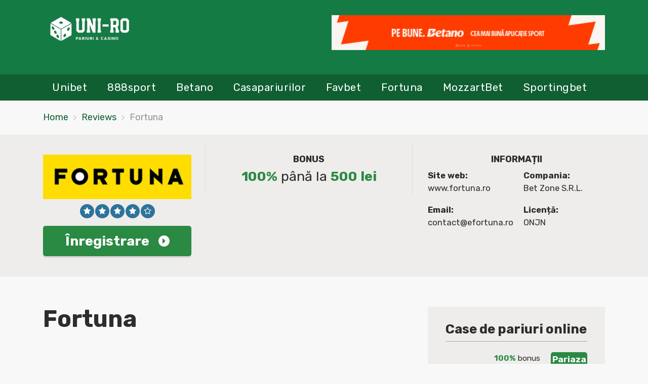

--- FILE ---
content_type: text/html; charset=UTF-8
request_url: https://uni-ro.com/review/fortuna/
body_size: 12468
content:
<!doctype html>
<html class="no-js" dir="ltr" lang="ro-RO" prefix="og: https://ogp.me/ns#">
    <head>
        <meta charset="UTF-8">
        <meta http-equiv="x-ua-compatible" content="ie=edge">
        
        <meta name="viewport" content="width=device-width, initial-scale=1, minimum-scale=1.0, maximum-scale=5.0">
        <link rel="preconnect" href="https://fonts.gstatic.com" crossorigin />
        <link rel="dns-prefetch" href="https://fonts.gstatic.com" crossorigin />
        
		<!-- All in One SEO 4.7.0 - aioseo.com -->
		<title>Fortuna RO ► 500 RON bonus pentru clienti noi - Pariază acum</title>
		<meta name="description" content="Fortuna este o firma legala de jocuri de noroc pentru iubitorii de pariuri sportive din Romania. Exista campanii bonus nelimitate la Fortuna. Cu toate acestea, unele recompense care nu sunt eligibile pentru retragere. De exemplu, nu puteti incasa bonusul de simbol." />
		<meta name="robots" content="max-image-preview:large" />
		<link rel="canonical" href="https://uni-ro.com/review/fortuna/" />
		<meta name="generator" content="All in One SEO (AIOSEO) 4.7.0" />
		<meta property="og:locale" content="ro_RO" />
		<meta property="og:site_name" content="Uni-ro - Pariuri sportive online" />
		<meta property="og:type" content="article" />
		<meta property="og:title" content="Fortuna RO ► 500 RON bonus pentru clienti noi - Pariază acum" />
		<meta property="og:description" content="Fortuna este o firma legala de jocuri de noroc pentru iubitorii de pariuri sportive din Romania. Exista campanii bonus nelimitate la Fortuna. Cu toate acestea, unele recompense care nu sunt eligibile pentru retragere. De exemplu, nu puteti incasa bonusul de simbol." />
		<meta property="og:url" content="https://uni-ro.com/review/fortuna/" />
		<meta property="article:published_time" content="2023-11-20T00:59:37+00:00" />
		<meta property="article:modified_time" content="2023-12-22T19:17:11+00:00" />
		<meta name="twitter:card" content="summary_large_image" />
		<meta name="twitter:title" content="Fortuna RO ► 500 RON bonus pentru clienti noi - Pariază acum" />
		<meta name="twitter:description" content="Fortuna este o firma legala de jocuri de noroc pentru iubitorii de pariuri sportive din Romania. Exista campanii bonus nelimitate la Fortuna. Cu toate acestea, unele recompense care nu sunt eligibile pentru retragere. De exemplu, nu puteti incasa bonusul de simbol." />
		<script type="application/ld+json" class="aioseo-schema">
			{"@context":"https:\/\/schema.org","@graph":[{"@type":"BreadcrumbList","@id":"https:\/\/uni-ro.com\/review\/fortuna\/#breadcrumblist","itemListElement":[{"@type":"ListItem","@id":"https:\/\/uni-ro.com\/#listItem","position":1,"name":"Prima pagin\u0103","item":"https:\/\/uni-ro.com\/","nextItem":"https:\/\/uni-ro.com\/review\/fortuna\/#listItem"},{"@type":"ListItem","@id":"https:\/\/uni-ro.com\/review\/fortuna\/#listItem","position":2,"name":"Fortuna","previousItem":"https:\/\/uni-ro.com\/#listItem"}]},{"@type":"Organization","@id":"https:\/\/uni-ro.com\/#organization","name":"Pariuri sportive online","description":"Pariuri sportive online","url":"https:\/\/uni-ro.com\/"},{"@type":"WebPage","@id":"https:\/\/uni-ro.com\/review\/fortuna\/#webpage","url":"https:\/\/uni-ro.com\/review\/fortuna\/","name":"Fortuna RO \u25ba 500 RON bonus pentru clienti noi - Pariaz\u0103 acum","description":"Fortuna este o firma legala de jocuri de noroc pentru iubitorii de pariuri sportive din Romania. Exista campanii bonus nelimitate la Fortuna. Cu toate acestea, unele recompense care nu sunt eligibile pentru retragere. De exemplu, nu puteti incasa bonusul de simbol.","inLanguage":"ro-RO","isPartOf":{"@id":"https:\/\/uni-ro.com\/#website"},"breadcrumb":{"@id":"https:\/\/uni-ro.com\/review\/fortuna\/#breadcrumblist"},"image":{"@type":"ImageObject","url":"https:\/\/uni-ro.com\/wp-content\/uploads\/2022\/08\/Fortuna_logo.png","@id":"https:\/\/uni-ro.com\/review\/fortuna\/#mainImage","width":400,"height":120,"caption":"Fortuna_logo"},"primaryImageOfPage":{"@id":"https:\/\/uni-ro.com\/review\/fortuna\/#mainImage"},"datePublished":"2023-11-20T00:59:37+00:00","dateModified":"2023-12-22T19:17:11+00:00"},{"@type":"WebSite","@id":"https:\/\/uni-ro.com\/#website","url":"https:\/\/uni-ro.com\/","name":"Uni-ro","description":"Pariuri sportive online","inLanguage":"ro-RO","publisher":{"@id":"https:\/\/uni-ro.com\/#organization"}}]}
		</script>
		<!-- All in One SEO -->

<link rel='dns-prefetch' href='//fonts.googleapis.com' />
<link rel="alternate" type="application/rss+xml" title="Uni-ro &raquo; Flux" href="https://uni-ro.com/feed/" />
<link rel="alternate" type="application/rss+xml" title="Uni-ro &raquo; Flux comentarii" href="https://uni-ro.com/comments/feed/" />
<script type="text/javascript">
/* <![CDATA[ */
window._wpemojiSettings = {"baseUrl":"https:\/\/s.w.org\/images\/core\/emoji\/15.0.3\/72x72\/","ext":".png","svgUrl":"https:\/\/s.w.org\/images\/core\/emoji\/15.0.3\/svg\/","svgExt":".svg","source":{"concatemoji":"https:\/\/uni-ro.com\/wp-includes\/js\/wp-emoji-release.min.js?ver=6.6.4"}};
/*! This file is auto-generated */
!function(i,n){var o,s,e;function c(e){try{var t={supportTests:e,timestamp:(new Date).valueOf()};sessionStorage.setItem(o,JSON.stringify(t))}catch(e){}}function p(e,t,n){e.clearRect(0,0,e.canvas.width,e.canvas.height),e.fillText(t,0,0);var t=new Uint32Array(e.getImageData(0,0,e.canvas.width,e.canvas.height).data),r=(e.clearRect(0,0,e.canvas.width,e.canvas.height),e.fillText(n,0,0),new Uint32Array(e.getImageData(0,0,e.canvas.width,e.canvas.height).data));return t.every(function(e,t){return e===r[t]})}function u(e,t,n){switch(t){case"flag":return n(e,"\ud83c\udff3\ufe0f\u200d\u26a7\ufe0f","\ud83c\udff3\ufe0f\u200b\u26a7\ufe0f")?!1:!n(e,"\ud83c\uddfa\ud83c\uddf3","\ud83c\uddfa\u200b\ud83c\uddf3")&&!n(e,"\ud83c\udff4\udb40\udc67\udb40\udc62\udb40\udc65\udb40\udc6e\udb40\udc67\udb40\udc7f","\ud83c\udff4\u200b\udb40\udc67\u200b\udb40\udc62\u200b\udb40\udc65\u200b\udb40\udc6e\u200b\udb40\udc67\u200b\udb40\udc7f");case"emoji":return!n(e,"\ud83d\udc26\u200d\u2b1b","\ud83d\udc26\u200b\u2b1b")}return!1}function f(e,t,n){var r="undefined"!=typeof WorkerGlobalScope&&self instanceof WorkerGlobalScope?new OffscreenCanvas(300,150):i.createElement("canvas"),a=r.getContext("2d",{willReadFrequently:!0}),o=(a.textBaseline="top",a.font="600 32px Arial",{});return e.forEach(function(e){o[e]=t(a,e,n)}),o}function t(e){var t=i.createElement("script");t.src=e,t.defer=!0,i.head.appendChild(t)}"undefined"!=typeof Promise&&(o="wpEmojiSettingsSupports",s=["flag","emoji"],n.supports={everything:!0,everythingExceptFlag:!0},e=new Promise(function(e){i.addEventListener("DOMContentLoaded",e,{once:!0})}),new Promise(function(t){var n=function(){try{var e=JSON.parse(sessionStorage.getItem(o));if("object"==typeof e&&"number"==typeof e.timestamp&&(new Date).valueOf()<e.timestamp+604800&&"object"==typeof e.supportTests)return e.supportTests}catch(e){}return null}();if(!n){if("undefined"!=typeof Worker&&"undefined"!=typeof OffscreenCanvas&&"undefined"!=typeof URL&&URL.createObjectURL&&"undefined"!=typeof Blob)try{var e="postMessage("+f.toString()+"("+[JSON.stringify(s),u.toString(),p.toString()].join(",")+"));",r=new Blob([e],{type:"text/javascript"}),a=new Worker(URL.createObjectURL(r),{name:"wpTestEmojiSupports"});return void(a.onmessage=function(e){c(n=e.data),a.terminate(),t(n)})}catch(e){}c(n=f(s,u,p))}t(n)}).then(function(e){for(var t in e)n.supports[t]=e[t],n.supports.everything=n.supports.everything&&n.supports[t],"flag"!==t&&(n.supports.everythingExceptFlag=n.supports.everythingExceptFlag&&n.supports[t]);n.supports.everythingExceptFlag=n.supports.everythingExceptFlag&&!n.supports.flag,n.DOMReady=!1,n.readyCallback=function(){n.DOMReady=!0}}).then(function(){return e}).then(function(){var e;n.supports.everything||(n.readyCallback(),(e=n.source||{}).concatemoji?t(e.concatemoji):e.wpemoji&&e.twemoji&&(t(e.twemoji),t(e.wpemoji)))}))}((window,document),window._wpemojiSettings);
/* ]]> */
</script>
<style id='wp-emoji-styles-inline-css' type='text/css'>

	img.wp-smiley, img.emoji {
		display: inline !important;
		border: none !important;
		box-shadow: none !important;
		height: 1em !important;
		width: 1em !important;
		margin: 0 0.07em !important;
		vertical-align: -0.1em !important;
		background: none !important;
		padding: 0 !important;
	}
</style>
<style id='classic-theme-styles-inline-css' type='text/css'>
/*! This file is auto-generated */
.wp-block-button__link{color:#fff;background-color:#32373c;border-radius:9999px;box-shadow:none;text-decoration:none;padding:calc(.667em + 2px) calc(1.333em + 2px);font-size:1.125em}.wp-block-file__button{background:#32373c;color:#fff;text-decoration:none}
</style>
<style id='global-styles-inline-css' type='text/css'>
:root{--wp--preset--aspect-ratio--square: 1;--wp--preset--aspect-ratio--4-3: 4/3;--wp--preset--aspect-ratio--3-4: 3/4;--wp--preset--aspect-ratio--3-2: 3/2;--wp--preset--aspect-ratio--2-3: 2/3;--wp--preset--aspect-ratio--16-9: 16/9;--wp--preset--aspect-ratio--9-16: 9/16;--wp--preset--color--black: #000000;--wp--preset--color--cyan-bluish-gray: #abb8c3;--wp--preset--color--white: #ffffff;--wp--preset--color--pale-pink: #f78da7;--wp--preset--color--vivid-red: #cf2e2e;--wp--preset--color--luminous-vivid-orange: #ff6900;--wp--preset--color--luminous-vivid-amber: #fcb900;--wp--preset--color--light-green-cyan: #7bdcb5;--wp--preset--color--vivid-green-cyan: #00d084;--wp--preset--color--pale-cyan-blue: #8ed1fc;--wp--preset--color--vivid-cyan-blue: #0693e3;--wp--preset--color--vivid-purple: #9b51e0;--wp--preset--gradient--vivid-cyan-blue-to-vivid-purple: linear-gradient(135deg,rgba(6,147,227,1) 0%,rgb(155,81,224) 100%);--wp--preset--gradient--light-green-cyan-to-vivid-green-cyan: linear-gradient(135deg,rgb(122,220,180) 0%,rgb(0,208,130) 100%);--wp--preset--gradient--luminous-vivid-amber-to-luminous-vivid-orange: linear-gradient(135deg,rgba(252,185,0,1) 0%,rgba(255,105,0,1) 100%);--wp--preset--gradient--luminous-vivid-orange-to-vivid-red: linear-gradient(135deg,rgba(255,105,0,1) 0%,rgb(207,46,46) 100%);--wp--preset--gradient--very-light-gray-to-cyan-bluish-gray: linear-gradient(135deg,rgb(238,238,238) 0%,rgb(169,184,195) 100%);--wp--preset--gradient--cool-to-warm-spectrum: linear-gradient(135deg,rgb(74,234,220) 0%,rgb(151,120,209) 20%,rgb(207,42,186) 40%,rgb(238,44,130) 60%,rgb(251,105,98) 80%,rgb(254,248,76) 100%);--wp--preset--gradient--blush-light-purple: linear-gradient(135deg,rgb(255,206,236) 0%,rgb(152,150,240) 100%);--wp--preset--gradient--blush-bordeaux: linear-gradient(135deg,rgb(254,205,165) 0%,rgb(254,45,45) 50%,rgb(107,0,62) 100%);--wp--preset--gradient--luminous-dusk: linear-gradient(135deg,rgb(255,203,112) 0%,rgb(199,81,192) 50%,rgb(65,88,208) 100%);--wp--preset--gradient--pale-ocean: linear-gradient(135deg,rgb(255,245,203) 0%,rgb(182,227,212) 50%,rgb(51,167,181) 100%);--wp--preset--gradient--electric-grass: linear-gradient(135deg,rgb(202,248,128) 0%,rgb(113,206,126) 100%);--wp--preset--gradient--midnight: linear-gradient(135deg,rgb(2,3,129) 0%,rgb(40,116,252) 100%);--wp--preset--font-size--small: 13px;--wp--preset--font-size--medium: 20px;--wp--preset--font-size--large: 36px;--wp--preset--font-size--x-large: 42px;--wp--preset--spacing--20: 0.44rem;--wp--preset--spacing--30: 0.67rem;--wp--preset--spacing--40: 1rem;--wp--preset--spacing--50: 1.5rem;--wp--preset--spacing--60: 2.25rem;--wp--preset--spacing--70: 3.38rem;--wp--preset--spacing--80: 5.06rem;--wp--preset--shadow--natural: 6px 6px 9px rgba(0, 0, 0, 0.2);--wp--preset--shadow--deep: 12px 12px 50px rgba(0, 0, 0, 0.4);--wp--preset--shadow--sharp: 6px 6px 0px rgba(0, 0, 0, 0.2);--wp--preset--shadow--outlined: 6px 6px 0px -3px rgba(255, 255, 255, 1), 6px 6px rgba(0, 0, 0, 1);--wp--preset--shadow--crisp: 6px 6px 0px rgba(0, 0, 0, 1);}:where(.is-layout-flex){gap: 0.5em;}:where(.is-layout-grid){gap: 0.5em;}body .is-layout-flex{display: flex;}.is-layout-flex{flex-wrap: wrap;align-items: center;}.is-layout-flex > :is(*, div){margin: 0;}body .is-layout-grid{display: grid;}.is-layout-grid > :is(*, div){margin: 0;}:where(.wp-block-columns.is-layout-flex){gap: 2em;}:where(.wp-block-columns.is-layout-grid){gap: 2em;}:where(.wp-block-post-template.is-layout-flex){gap: 1.25em;}:where(.wp-block-post-template.is-layout-grid){gap: 1.25em;}.has-black-color{color: var(--wp--preset--color--black) !important;}.has-cyan-bluish-gray-color{color: var(--wp--preset--color--cyan-bluish-gray) !important;}.has-white-color{color: var(--wp--preset--color--white) !important;}.has-pale-pink-color{color: var(--wp--preset--color--pale-pink) !important;}.has-vivid-red-color{color: var(--wp--preset--color--vivid-red) !important;}.has-luminous-vivid-orange-color{color: var(--wp--preset--color--luminous-vivid-orange) !important;}.has-luminous-vivid-amber-color{color: var(--wp--preset--color--luminous-vivid-amber) !important;}.has-light-green-cyan-color{color: var(--wp--preset--color--light-green-cyan) !important;}.has-vivid-green-cyan-color{color: var(--wp--preset--color--vivid-green-cyan) !important;}.has-pale-cyan-blue-color{color: var(--wp--preset--color--pale-cyan-blue) !important;}.has-vivid-cyan-blue-color{color: var(--wp--preset--color--vivid-cyan-blue) !important;}.has-vivid-purple-color{color: var(--wp--preset--color--vivid-purple) !important;}.has-black-background-color{background-color: var(--wp--preset--color--black) !important;}.has-cyan-bluish-gray-background-color{background-color: var(--wp--preset--color--cyan-bluish-gray) !important;}.has-white-background-color{background-color: var(--wp--preset--color--white) !important;}.has-pale-pink-background-color{background-color: var(--wp--preset--color--pale-pink) !important;}.has-vivid-red-background-color{background-color: var(--wp--preset--color--vivid-red) !important;}.has-luminous-vivid-orange-background-color{background-color: var(--wp--preset--color--luminous-vivid-orange) !important;}.has-luminous-vivid-amber-background-color{background-color: var(--wp--preset--color--luminous-vivid-amber) !important;}.has-light-green-cyan-background-color{background-color: var(--wp--preset--color--light-green-cyan) !important;}.has-vivid-green-cyan-background-color{background-color: var(--wp--preset--color--vivid-green-cyan) !important;}.has-pale-cyan-blue-background-color{background-color: var(--wp--preset--color--pale-cyan-blue) !important;}.has-vivid-cyan-blue-background-color{background-color: var(--wp--preset--color--vivid-cyan-blue) !important;}.has-vivid-purple-background-color{background-color: var(--wp--preset--color--vivid-purple) !important;}.has-black-border-color{border-color: var(--wp--preset--color--black) !important;}.has-cyan-bluish-gray-border-color{border-color: var(--wp--preset--color--cyan-bluish-gray) !important;}.has-white-border-color{border-color: var(--wp--preset--color--white) !important;}.has-pale-pink-border-color{border-color: var(--wp--preset--color--pale-pink) !important;}.has-vivid-red-border-color{border-color: var(--wp--preset--color--vivid-red) !important;}.has-luminous-vivid-orange-border-color{border-color: var(--wp--preset--color--luminous-vivid-orange) !important;}.has-luminous-vivid-amber-border-color{border-color: var(--wp--preset--color--luminous-vivid-amber) !important;}.has-light-green-cyan-border-color{border-color: var(--wp--preset--color--light-green-cyan) !important;}.has-vivid-green-cyan-border-color{border-color: var(--wp--preset--color--vivid-green-cyan) !important;}.has-pale-cyan-blue-border-color{border-color: var(--wp--preset--color--pale-cyan-blue) !important;}.has-vivid-cyan-blue-border-color{border-color: var(--wp--preset--color--vivid-cyan-blue) !important;}.has-vivid-purple-border-color{border-color: var(--wp--preset--color--vivid-purple) !important;}.has-vivid-cyan-blue-to-vivid-purple-gradient-background{background: var(--wp--preset--gradient--vivid-cyan-blue-to-vivid-purple) !important;}.has-light-green-cyan-to-vivid-green-cyan-gradient-background{background: var(--wp--preset--gradient--light-green-cyan-to-vivid-green-cyan) !important;}.has-luminous-vivid-amber-to-luminous-vivid-orange-gradient-background{background: var(--wp--preset--gradient--luminous-vivid-amber-to-luminous-vivid-orange) !important;}.has-luminous-vivid-orange-to-vivid-red-gradient-background{background: var(--wp--preset--gradient--luminous-vivid-orange-to-vivid-red) !important;}.has-very-light-gray-to-cyan-bluish-gray-gradient-background{background: var(--wp--preset--gradient--very-light-gray-to-cyan-bluish-gray) !important;}.has-cool-to-warm-spectrum-gradient-background{background: var(--wp--preset--gradient--cool-to-warm-spectrum) !important;}.has-blush-light-purple-gradient-background{background: var(--wp--preset--gradient--blush-light-purple) !important;}.has-blush-bordeaux-gradient-background{background: var(--wp--preset--gradient--blush-bordeaux) !important;}.has-luminous-dusk-gradient-background{background: var(--wp--preset--gradient--luminous-dusk) !important;}.has-pale-ocean-gradient-background{background: var(--wp--preset--gradient--pale-ocean) !important;}.has-electric-grass-gradient-background{background: var(--wp--preset--gradient--electric-grass) !important;}.has-midnight-gradient-background{background: var(--wp--preset--gradient--midnight) !important;}.has-small-font-size{font-size: var(--wp--preset--font-size--small) !important;}.has-medium-font-size{font-size: var(--wp--preset--font-size--medium) !important;}.has-large-font-size{font-size: var(--wp--preset--font-size--large) !important;}.has-x-large-font-size{font-size: var(--wp--preset--font-size--x-large) !important;}
:where(.wp-block-post-template.is-layout-flex){gap: 1.25em;}:where(.wp-block-post-template.is-layout-grid){gap: 1.25em;}
:where(.wp-block-columns.is-layout-flex){gap: 2em;}:where(.wp-block-columns.is-layout-grid){gap: 2em;}
:root :where(.wp-block-pullquote){font-size: 1.5em;line-height: 1.6;}
</style>
<link rel='preload' as='font' type='font/woff' crossorigin='anonymous' id='poka-preload-poka-font-css' href='https://uni-ro.com/wp-content/themes/pokatheme/fonts/poka.woff?v=2.1'  />
<link rel='stylesheet' id='poka-fonts-css' href='https://fonts.googleapis.com/css?family=Rubik%3A400%2C400i%2C700&#038;display=swap&#038;ver=6.6.4' type='text/css' media='all' />
<link rel='stylesheet' id='poka-vendor-styles-css' href='https://uni-ro.com/wp-content/themes/pokatheme/css/styles-vendor.min.css?ver=3.4.8' type='text/css' media='all' />
<link rel='stylesheet' id='poka-main-styles-css' href='https://uni-ro.com/wp-content/themes/pokatheme/css/styles.min.css?ver=1700698759' type='text/css' media='all' />
<link rel="EditURI" type="application/rsd+xml" title="RSD" href="https://uni-ro.com/xmlrpc.php?rsd" />
<link rel='shortlink' href='https://uni-ro.com/?p=1421' />
<link rel="icon" href="https://uni-ro.com/wp-content/uploads/2023/11/cropped-fav-2-32x32.png" sizes="32x32" />
<link rel="icon" href="https://uni-ro.com/wp-content/uploads/2023/11/cropped-fav-2-192x192.png" sizes="192x192" />
<link rel="apple-touch-icon" href="https://uni-ro.com/wp-content/uploads/2023/11/cropped-fav-2-180x180.png" />
<meta name="msapplication-TileImage" content="https://uni-ro.com/wp-content/uploads/2023/11/cropped-fav-2-270x270.png" />
    </head>
    <body class="affiliates-template-default single single-affiliates postid-1421 wp-custom-logo body-header-style3 body-show-breadcrumbs body-single-affiliates-s1">
        <!--[if lt IE 8]>
            <p class="browserupgrade">You are using an <strong>outdated</strong> browser. Please <a href="http://browsehappy.com/">upgrade your browser</a> to improve your experience.</p>
        <![endif]-->

        
        <div id="page-wrapper">

        <header>
    <div class="header-background">
        <img width="13" height="14" src="https://uni-ro.com/wp-content/uploads/2023/11/greenbg.png" class="attachment-full size-full" alt="" decoding="async" />    </div><!-- ./header-background -->
    <div class="head-inline">
        <div class="container">
            <div class="row">
                <div class="col-sm-6">
                    <a href="https://uni-ro.com" id="logo">
                                                    <img width="442" height="136" src="https://uni-ro.com/wp-content/uploads/2023/11/Uni-ro-removebg-preview.png" class="attachment-full size-full" alt="" decoding="async" fetchpriority="high" srcset="https://uni-ro.com/wp-content/uploads/2023/11/Uni-ro-removebg-preview.png 442w, https://uni-ro.com/wp-content/uploads/2023/11/Uni-ro-removebg-preview-300x92.png 300w, https://uni-ro.com/wp-content/uploads/2023/11/Uni-ro-removebg-preview-293x90.png 293w" sizes="(max-width: 442px) 100vw, 442px" />                                            </a>
                </div>
                <!-- /.col-sm-6 -->
                <div class="col-sm-6">
					
					
					<center><script type='text/javascript' src="https://gml-grp.com/S.ashx?btag=a_16167b_1733c_&affid=313&siteid=16167&adid=1733&c=" ></script></center>
					
					
                            <ul class="top-bar-socials">
                                                        </ul>
        <!-- /.top-bar-socials -->
                          
					
					
                    <!-- /.top-bar-search -->
                </div>
                <!-- /.col-sm-6 -->
            </div>
            <!-- /.row -->

        </div>
        <!-- /.container -->
    </div>
    <!-- /.head-logo -->
    <div class="head-menu head-menu--s3 clearfix">
        <div class="container">
            <a href="#mobile-menu" class="trigger-mmenu hidden-lg-up">
                <div class="icon">
                    <span></span>
                    <span></span>
                    <span></span>
                </div>
                <span>Menu</span>
            </a>
                        <ul id="menu-menu2" class="menu hidden-md-down"><li id="menu-item-1435" class="menu-item menu-item-type-post_type menu-item-object-affiliates menu-item-1435"><a href="https://uni-ro.com/review/unibet/">Unibet</a></li>
<li id="menu-item-1427" class="menu-item menu-item-type-post_type menu-item-object-affiliates menu-item-1427"><a href="https://uni-ro.com/review/888sport/">888sport</a></li>
<li id="menu-item-1428" class="menu-item menu-item-type-post_type menu-item-object-affiliates menu-item-1428"><a href="https://uni-ro.com/review/betano/">Betano</a></li>
<li id="menu-item-1429" class="menu-item menu-item-type-post_type menu-item-object-affiliates menu-item-1429"><a href="https://uni-ro.com/review/casapariurilor/">Casapariurilor</a></li>
<li id="menu-item-1430" class="menu-item menu-item-type-post_type menu-item-object-affiliates menu-item-1430"><a href="https://uni-ro.com/review/favbet/">Favbet</a></li>
<li id="menu-item-1431" class="menu-item menu-item-type-post_type menu-item-object-affiliates current-menu-item menu-item-1431"><a href="https://uni-ro.com/review/fortuna/" aria-current="page">Fortuna</a></li>
<li id="menu-item-1433" class="menu-item menu-item-type-post_type menu-item-object-affiliates menu-item-1433"><a href="https://uni-ro.com/review/mozzartbet/">MozzartBet</a></li>
<li id="menu-item-1434" class="menu-item menu-item-type-post_type menu-item-object-affiliates menu-item-1434"><a href="https://uni-ro.com/review/sportingbet/">Sportingbet</a></li>
</ul>            <nav id="mobile-menu">
                <ul id="menu-menu2-1" class="mobmenu"><li class="menu-item menu-item-type-post_type menu-item-object-affiliates menu-item-1435"><a href="https://uni-ro.com/review/unibet/">Unibet</a></li>
<li class="menu-item menu-item-type-post_type menu-item-object-affiliates menu-item-1427"><a href="https://uni-ro.com/review/888sport/">888sport</a></li>
<li class="menu-item menu-item-type-post_type menu-item-object-affiliates menu-item-1428"><a href="https://uni-ro.com/review/betano/">Betano</a></li>
<li class="menu-item menu-item-type-post_type menu-item-object-affiliates menu-item-1429"><a href="https://uni-ro.com/review/casapariurilor/">Casapariurilor</a></li>
<li class="menu-item menu-item-type-post_type menu-item-object-affiliates menu-item-1430"><a href="https://uni-ro.com/review/favbet/">Favbet</a></li>
<li class="menu-item menu-item-type-post_type menu-item-object-affiliates current-menu-item menu-item-1431"><a href="https://uni-ro.com/review/fortuna/" aria-current="page">Fortuna</a></li>
<li class="menu-item menu-item-type-post_type menu-item-object-affiliates menu-item-1433"><a href="https://uni-ro.com/review/mozzartbet/">MozzartBet</a></li>
<li class="menu-item menu-item-type-post_type menu-item-object-affiliates menu-item-1434"><a href="https://uni-ro.com/review/sportingbet/">Sportingbet</a></li>
</ul>            </nav>
                    </div>
        <!-- /.container -->
    </div>
    <!-- /#menu -->
</header>


    
                    <div class="fullwidth text-area breadcrumbs-wrapper">
            <div class="container">
                <div id="breadcrumbs" class="breadcrumb-trail breadcrumbs"><span class="item-home"><a class="bread-link bread-home" href="https://uni-ro.com" title="Home">Home</a></span><span class="separator"> <span class="breadcrumb-sep"></span> </span><span class="item-cat item-custom-post-type-affiliates"><a class="bread-cat bread-custom-post-type-affiliates" href="https://uni-ro.com/review/" title="Reviews">Reviews</a></span><span class="separator"> <span class="breadcrumb-sep"></span> </span><span class="item-current item-1421"><span class="bread-current bread-1421" title="Fortuna">Fortuna</span></span></div>            </div>
            <!-- /.container -->
        </div>
        <!-- /.fullwidth -->
        
        
                <main id="main">
    <div class="review-up-area review-up-area--s1">
        <div class="container">
            <div class="row">
                <div class="col-sm-6 col-md-4">
                    <div class="review-logo-group">
                        <img width="293" height="88" src="https://uni-ro.com/wp-content/uploads/2022/08/Fortuna_logo.png" class="attachment-aff-thumb size-aff-thumb wp-post-image" alt="Fortuna_logo" decoding="async" loading="lazy" srcset="https://uni-ro.com/wp-content/uploads/2022/08/Fortuna_logo.png 400w, https://uni-ro.com/wp-content/uploads/2022/08/Fortuna_logo-300x90.png 300w" sizes="(max-width: 293px) 100vw, 293px" />                        <div class="clearfix ratings-wrapper">
                            <div class='rating'><span class="star full-star"><i class="icon-poka icon-poka-full-star"></i></span><span class="star full-star"><i class="icon-poka icon-poka-full-star"></i></span><span class="star full-star"><i class="icon-poka icon-poka-full-star"></i></span><span class="star full-star"><i class="icon-poka icon-poka-full-star"></i></span><span class="star"><i class="icon-poka icon-poka-empty-star"></i></span></div>                        </div>
                                                    <a href="https://uni-ro.com/go/efortuna" class="btn btn--full btn--green d-none d-lg-block" target="_blank" rel="nofollow" >Înregistrare<span class="poka-icon"><i class="icon-poka icon-poka-solid-arrow-right"></i></span></a>
                            <a href="https://uni-ro.com/go/efortuna?$mobile" class="btn btn--full btn--green hidden-lg-up" target="_blank" rel="nofollow" >Înregistrare<span class="poka-icon"><i class="icon-poka icon-poka-solid-arrow-right"></i></span></a>
                                                                    </div>
                </div>
                <div class="col-sm-6 col-md-4">
                    <div class="review-bonus">
                                                    <div class="item">
                                <h5>Bonus</h5>
                                <h4><strong>100%</strong> până la <strong>500 lei</strong></h4>
                            </div>
                            <!-- /.item -->
                                                                                            </div>
                </div>
                <div class="col-sm-12 col-md-4">
                    <div class="review-overview">
                        <h5>Informații</h5>
                        <div class="review-info">
                            <ul>
                                                                    <li><strong>Site web: </strong>www.fortuna.ro</li>
                                                                    <li><strong>Compania: </strong>Bet Zone S.R.L.</li>
                                                                    <li><strong>Email: </strong>contact@efortuna.ro</li>
                                                                    <li><strong>Licență: </strong>ONJN</li>
                                                            </ul>
                        </div>
                    </div>
                </div>
            </div>
        </div>
    </div>
    <div class="main-area-review">
        <div class="container">
            <div class="row">
                                <div class="col-md-8" id="main-text">
                    <div class="single-post text-area">
                        <h1>Fortuna</h1>
                        <p>&nbsp;</p>
<h2>Despre Fortuna</h2>
<p><a href="https://uni-ro.com/go/efortuna"><img loading="lazy" decoding="async" class="alignleft wp-image-1301 size-medium" src="http://uni-ro.com/wp-content/uploads/2022/08/Fortuna_logo-300x90.png" alt="Fortuna_logo" width="300" height="90" srcset="https://uni-ro.com/wp-content/uploads/2022/08/Fortuna_logo-300x90.png 300w, https://uni-ro.com/wp-content/uploads/2022/08/Fortuna_logo.png 400w" sizes="(max-width: 300px) 100vw, 300px" /></a>Exista campanii bonus nelimitate la Fortuna. Cu toate acestea, unele recompense care nu sunt eligibile pentru retragere. De exemplu, nu puteti incasa bonusul de simbol. Pe de alta parte, bonusurile inainte de pariu si in numerar sunt disponibile pentru retragere. Cu toate acestea, trebuie sa indepliniti cateva conditii. Asigurati-va ca cititi T&amp;C pentru a cunoaste cerintele disponibile. Bonusurile Lucky Loser, Expert si Odds Multiplicator sunt disponibile numai pentru pariurile de tip sport AKO.</p>
<p>La inregistrare, brandul ofera un bonus de inscriere de pana la 2000 RON. Cu toate acestea, trebuie sa pastrati cel putin 10RON in cont pentru a fi eligibil pentru aceasta oferta. De asemenea, jucatorii inregistrati sunt eligibili pentru bonusul de pariu fara risc. Astfel, conditia presupune plasarea unui pariu pe minim 3 jocuri cu cota de cel putin 1,5. De asemenea, jucatorul trebuie sa depuna cel putin 10 lei pentru a se bucura de aceasta oferta.</p>
<p>Fortuna este un site de pariuri grozav de unde poti obtine cu usurinta valoarea banilor tai din jocuri de noroc. Indiferent de gusturile tale sportive, exista sute de evenimente la care poti plasa pariuri la Fortuna. Pe langa evenimentele disponibile, marca ofera si cote fantastice pentru fiecare dintre aceste jocuri. Chiar daca pariezi cel mai mic dolar, poti trece cu usurinta de la zdrente la bogatii cu multe dintre aceste jocuri.</p>
<p>Fortuna este, de asemenea, o companie legala si de incredere de jocuri de noroc din Europa de Est. La fel ca si alte firme de jocuri de noroc de talie mondiala, acest brand nu ofera loc pentru niciun act fraudulos sau inselaciune. De asemenea, nu permite pariurile pentru minori.</p>
<p>Spre deosebire de alte site-uri de pariuri din Romania, site-ul Fortuna si aplicatia mobila sunt disponibile atat in ​​limba romana, cat si in engleza. Ce altceva? Aceasta postare contine informatii importante despre Fortuna. De asemenea, include o sectiune cu intrebari si raspunsuri cuprinzatoare legate de site-ul de pariuri.</p>
<p style="text-align: center;"><a href="https://uni-ro.com/go/efortuna" class="btn btn--green d-none d-lg-block" target="_blank" rel="nofollow" >Fortuna înregistrare</a><a href="https://uni-ro.com/go/efortuna?$mobile" class="btn btn--green hidden-lg-up" target="_blank" rel="nofollow" >Fortuna înregistrare</a>
<h2>Fortuna Legal si sigur</h2>
<p>Fortuna este o firma legala de jocuri de noroc pentru iubitorii de pariuri sportive din Romania. De asemenea, marca este sigura si de incredere. Puteti increde cu usurinta companiei informatiile si fondurile dvs. personale. Fortuna este controlata si detinuta de Bet Zone S.R.L. Aceasta companie este o firma romaneasca inregistrata la Guvernul Romaniei.</p>
<p>Are sediul situat in Bucuresti sub numarul de inregistrare J40/8632/2015. Pe langa inregistrare, marca are si licenta de a functiona cu numarul de licenta L1160665W000326, care expira pana in 2026.</p>
<p>Totusi, pentru a fi jucator inregistrat la Fortuna, trebuie sa fii rezident in Romania. Asta nu este tot! De asemenea, trebuie sa aveti cel putin 18 ani pentru a va inregistra. Odata ce indepliniti aceste cerinte si altele disponibile, este simplu sa va inregistrati.</p>
<p>Din pacate, site-ul de pariuri <a href="https://stavkujme.sk/recenzie/fortuna/"><strong>Fortuna.sk</strong></a> este disponibil doar pentru rezidentii din Romania. Este ilegal sa pariezi pe jocuri la acest brand din alte locatii. Alegerea de a restrange aceasta mare oportunitate doar jucatorilor din tara este cunoscuta de brand. Cu toate acestea, ne asteptam la unele imbunatatiri de la companie in viitor.</p>
<p>Desi este posibil sa aveti acces usor la site din orice locatie, marca respinge orice aplicatie dintr-o locatie din afara tarii. In timpul inregistrarii, compania solicita o factura de utilitati cu numele dumneavoastra, precum si adresa. De asemenea, trebuie sa depuneti documente privind cetatenia si rezidenta fiscala.</p>
<h2>Piete si linii de pariuri</h2>
<p>Spre deosebire de alte site-uri de pariuri din Romania, Fortuna este un brand care ofera jucatorilor o gama larga de evenimente sportive pe care sa parieze. Pe langa jocurile sportive, marca ofera jucatorilor si sansa de a castiga bani mari la evenimente speciale. Jucatorii pot plasa cu usurinta pariuri pe jocuri cu bonusuri si beneficii mari. Cu toate acestea, astfel de evenimente apar doar din cand in cand.</p>
<p>La fel ca si evenimentele majore, jucatorii pot castiga multi bani din aceste evenimente sportive minore. Tot ce trebuie sa faceti este sa alegeti echipa sau jucatorul preferat si sa plasati pana la cel mai mic dolar in oricare dintre aceste jocuri.</p>
<p>Dintre aceste linii de pariuri, spread-ul de puncte si Moneyline sunt cele mai populare. De fapt, veti gasi tipul de pariu cu distribuire de puncte in aproape toate jocurile sportive majore din intreaga lume. Aceste doua tipuri de pariuri au multe lucruri in comun cu putine diferente. Discrepanta majora este ca Moneyline implica pariarea pe o anumita echipa sau jucator pentru a castiga un concurs. Pe de alta parte, distribuirea punctelor implica o echipa care castiga un meci cu puncte specifice.</p>
<p>Linia totala de pariuri implica pariarea pe goluri marcate intr-un meci. Intr-un alt sens, pariurile futures si props au cateva caracteristici comune. Cele doua tipuri de pariuri implica pariuri pe un eveniment viitor. Cu toate acestea, pariul cu recuzita vine cu un plus de distractie decat pariul futures.</p>
<p style="text-align: center;"><a href="https://uni-ro.com/go/efortuna" class="btn btn--green d-none d-lg-block" target="_blank" rel="nofollow" >Fortuna înregistrare</a><a href="https://uni-ro.com/go/efortuna?$mobile" class="btn btn--green hidden-lg-up" target="_blank" rel="nofollow" >Fortuna înregistrare</a>
<h2>Fortuna pariuri live</h2>
<p>Spre deosebire de alte marci de pariuri din Europa de Est, Fortuna ofera jucatorilor posibilitatea de a plasa pariuri pe jocuri live. Cu aceasta optiune in joc, nu trebuie sa iei o decizie nesanatoasa populara cu pariurile inainte de joc. De asemenea, aceasta optiune face jocurile de noroc flexibile si usoare. Jucatorii pot plasa cu usurinta pariuri la conventia lor.</p>
<p>Urmarind intorsaturile din joc, jucatorii pot lua fara efort decizia corecta de pariuri. De exemplu, jucatorii pot pari cu usurinta pe Burnley FC cu un avans de 1 gol impotriva lui Arsenal intr-un joc din Liga Angliei.</p>
<p>Intre timp, exista posibilitatea de a transmite in direct evenimentele din joc pe site. Aceasta caracteristica este rara printre site-urile de pariuri din regiune. Pentru a reda jocuri live, trebuie doar sa vizitati site-ul oficial. Odata ajuns pe site, navigati in partea dreapta a platformei pentru a cauta pictograma „LIVE”.</p>
<h2>Fortuna aplicatie de mobil</h2>
<p>Domnia aplicatiilor desktop intra in disparitie zi de zi. Toata lumea iubeste mobilitatea la fel ca noi. Cu interesul tuturor jucatorilor inregistrati, Fortuna pune la dispozitie o aplicatie mobila pentru dispozitivele iOS si Android.</p>
<h2>Fortuna android</h2>
<p>Paritorii cu dispozitive Android au acces gratuit la aplicatiile mobile Fortuna. Pentru a descarca aplicatia, tot ce trebuie sa faceti este sa vizitati site-ul web. Linkul pentru descarcarea aplicatiei se afla in partea de sus a platformei. De asemenea, jucatorii pot descarca software-ul prin Magazinul Google Play.</p>
<p>Indiferent de modul in care alegeti sa descarcati aplicatia, puteti fi sigur ca nu va oferi decat cea mai buna experienta de jocuri de noroc.</p>
<p style="text-align: center;"><a href="https://uni-ro.com/go/efortuna" class="btn btn--green d-none d-lg-block" target="_blank" rel="nofollow" >Fortuna înregistrare</a><a href="https://uni-ro.com/go/efortuna?$mobile" class="btn btn--green hidden-lg-up" target="_blank" rel="nofollow" >Fortuna înregistrare</a>
<h2>Fortuna iOS</h2>
<p>De asemenea, Fortuna ofera jucatorilor cu dispozitive iOS sa plaseze pariuri prin intermediul dispozitivelor lor. Indiferent daca utilizati un iPhone, iPad sau tableta, pariurile la brand devin usor si flexibile. In ceea ce priveste software-ul pentru smartphone-uri, exista un link pentru a descarca aplicatia pentru dispozitivele IOS de pe site. Poate ca puteti alege sa descarcati aplicatia prin Apple Play Store.</p>
<p>Cu toate acestea, ar putea exista diferente in dimensiunea software-ului, in functie de dispozitivul dvs. mobil. De asemenea, pariorii ar putea avea dificultati sa acceseze vechile jocuri sportive prin intermediul aplicatiei mobile.</p>
<h2>Beneficii si promotii</h2>
<p>Exista beneficii nelimitate pentru jucatorii inregistrati la Fortuna. Una dintre cele mai populare este oportunitatea de a face pariuri pe evenimente politice. Spre deosebire de alte marci de pariuri, jucatorii pot plasa cu usurinta pariuri la alegeri, referendum sau alte activitati politice. De exemplu, puteti alege sa pariati pe candidatii alegerilor generale din SUA intre Donald Trump si Biden.</p>
<p>Exista si alte beneficii ale marcii. De asemenea, firma de jocuri de noroc ofera promotii periodice pentru toti jucatorii. Trebuie doar sa urmariti pagina promotionala pentru aceste oferte.</p>

                        <div class="review-bottom-group">
                            <img width="293" height="88" src="https://uni-ro.com/wp-content/uploads/2022/08/Fortuna_logo.png" class="attachment-aff-thumb size-aff-thumb wp-post-image" alt="Fortuna_logo" decoding="async" loading="lazy" srcset="https://uni-ro.com/wp-content/uploads/2022/08/Fortuna_logo.png 400w, https://uni-ro.com/wp-content/uploads/2022/08/Fortuna_logo-300x90.png 300w" sizes="(max-width: 293px) 100vw, 293px" />                            <h4><strong>100%</strong> până la <strong>500 lei</strong></h4>
                                                            <a href="https://uni-ro.com/go/efortuna" class="btn btn--full btn--green d-none d-lg-block" target="_blank" rel="nofollow" >Înregistrare<span class="poka-icon"><i class="icon-poka icon-poka-solid-arrow-right"></i></span></a>
                                <a href="https://uni-ro.com/go/efortuna?$mobile" class="btn btn--full btn--green hidden-lg-up" target="_blank" rel="nofollow" >Înregistrare<span class="poka-icon"><i class="icon-poka icon-poka-solid-arrow-right"></i></span></a>
                                                                                </div>

                        <div id="comments-section">
                                                    </div>
                        <!-- /#comments-section -->

                    </div>
                    <!-- /.single-post -->
                </div>
                <!-- /.col9 col-sm-12 -->
                            <div class="col-md-4" id="sidebar-wrapper">
        <aside class="sidebar " id="sidebar">
                                    <div class="widget">
            <h3>Case de pariuri online</h3>
            <ul class="widget-list widget-s2">
                            <li class="clearfix">
                    <div class="clearfix">
                        <div class="text">
                            <a href="https://uni-ro.com/review/betano/"><img width="293" height="88" src="https://uni-ro.com/wp-content/uploads/2022/08/Betano_logo.png" class="attachment-aff-thumb size-aff-thumb wp-post-image" alt="Betano_logo" decoding="async" loading="lazy" srcset="https://uni-ro.com/wp-content/uploads/2022/08/Betano_logo.png 400w, https://uni-ro.com/wp-content/uploads/2022/08/Betano_logo-300x90.png 300w" sizes="(max-width: 293px) 100vw, 293px" /></a>
                            <p><strong>100%</strong> bonus de bun venit - <strong>500 lei</strong> sport</p>
                        </div>
                        <!-- /.text -->
                                                    <a href="https://uni-ro.com/go/betano" class="btn btn--green d-none d-lg-inline-block" target="_blank" rel="nofollow" >Pariaza</a>
                            <a href="https://uni-ro.com/go/betano?$mobile" class="btn btn--green hidden-lg-up" target="_blank" rel="nofollow" >Pariaza</a>
                                            </div>
                    <!-- /.clearfix -->
                                    </li>
                                <li class="clearfix">
                    <div class="clearfix">
                        <div class="text">
                            <a href="https://uni-ro.com/review/unibet/"><img width="293" height="88" src="https://uni-ro.com/wp-content/uploads/2022/08/Unibet_logo.png" class="attachment-aff-thumb size-aff-thumb wp-post-image" alt="Unibet" decoding="async" loading="lazy" srcset="https://uni-ro.com/wp-content/uploads/2022/08/Unibet_logo.png 400w, https://uni-ro.com/wp-content/uploads/2022/08/Unibet_logo-300x90.png 300w" sizes="(max-width: 293px) 100vw, 293px" /></a>
                            <p><strong>300 RON</strong> Pariu fără Risc + <strong>200 Rotiri CASH</strong></p>
                        </div>
                        <!-- /.text -->
                                                    <a href="https://uni-ro.com/go/unibet" class="btn btn--green d-none d-lg-inline-block" target="_blank" rel="nofollow" >Pariaza</a>
                            <a href="https://uni-ro.com/go/unibet?$mobile" class="btn btn--green hidden-lg-up" target="_blank" rel="nofollow" >Pariaza</a>
                                            </div>
                    <!-- /.clearfix -->
                                    </li>
                                <li class="clearfix">
                    <div class="clearfix">
                        <div class="text">
                            <a href="https://uni-ro.com/review/mozzartbet/"><img width="293" height="88" src="https://uni-ro.com/wp-content/uploads/2022/08/Mozzart_logo.png" class="attachment-aff-thumb size-aff-thumb wp-post-image" alt="Mozzart_logo" decoding="async" loading="lazy" srcset="https://uni-ro.com/wp-content/uploads/2022/08/Mozzart_logo.png 400w, https://uni-ro.com/wp-content/uploads/2022/08/Mozzart_logo-300x90.png 300w" sizes="(max-width: 293px) 100vw, 293px" /></a>
                            <p>Bonus de bun venit de până la <strong>1750 lei</strong>!</p>
                        </div>
                        <!-- /.text -->
                                                    <a href="https://uni-ro.com/go/mozzart" class="btn btn--green d-none d-lg-inline-block" target="_blank" rel="nofollow" >Pariaza</a>
                            <a href="https://uni-ro.com/go/mozzart?$mobile" class="btn btn--green hidden-lg-up" target="_blank" rel="nofollow" >Pariaza</a>
                                            </div>
                    <!-- /.clearfix -->
                                    </li>
                                <li class="clearfix">
                    <div class="clearfix">
                        <div class="text">
                            <a href="https://uni-ro.com/review/fortuna/"><img width="293" height="88" src="https://uni-ro.com/wp-content/uploads/2022/08/Fortuna_logo.png" class="attachment-aff-thumb size-aff-thumb wp-post-image" alt="Fortuna_logo" decoding="async" loading="lazy" srcset="https://uni-ro.com/wp-content/uploads/2022/08/Fortuna_logo.png 400w, https://uni-ro.com/wp-content/uploads/2022/08/Fortuna_logo-300x90.png 300w" sizes="(max-width: 293px) 100vw, 293px" /></a>
                            <p><strong>100%</strong> până la <strong>500 lei</strong></p>
                        </div>
                        <!-- /.text -->
                                                    <a href="https://uni-ro.com/go/efortuna" class="btn btn--green d-none d-lg-inline-block" target="_blank" rel="nofollow" >Pariaza</a>
                            <a href="https://uni-ro.com/go/efortuna?$mobile" class="btn btn--green hidden-lg-up" target="_blank" rel="nofollow" >Pariaza</a>
                                            </div>
                    <!-- /.clearfix -->
                                    </li>
                                <li class="clearfix">
                    <div class="clearfix">
                        <div class="text">
                            <a href="https://uni-ro.com/review/casapariurilor/"><img width="293" height="88" src="https://uni-ro.com/wp-content/uploads/2022/08/Casa_pariurilor_logo.png" class="attachment-aff-thumb size-aff-thumb wp-post-image" alt="Casa_pariurilor_logo" decoding="async" loading="lazy" srcset="https://uni-ro.com/wp-content/uploads/2022/08/Casa_pariurilor_logo.png 400w, https://uni-ro.com/wp-content/uploads/2022/08/Casa_pariurilor_logo-300x90.png 300w" sizes="(max-width: 293px) 100vw, 293px" /></a>
                            <p>Bonus de Bun Venit Sport PÂNĂ LA <strong>600 RON</strong></p>
                        </div>
                        <!-- /.text -->
                                                    <a href="https://uni-ro.com/go/casapariurilor" class="btn btn--green d-none d-lg-inline-block" target="_blank" rel="nofollow" >Pariaza</a>
                            <a href="https://uni-ro.com/go/casapariurilor?$mobile" class="btn btn--green hidden-lg-up" target="_blank" rel="nofollow" >Pariaza</a>
                                            </div>
                    <!-- /.clearfix -->
                                    </li>
                                <li class="clearfix">
                    <div class="clearfix">
                        <div class="text">
                            <a href="https://uni-ro.com/review/favbet/"><img width="293" height="88" src="https://uni-ro.com/wp-content/uploads/2022/08/Favbet_logo.png" class="attachment-aff-thumb size-aff-thumb wp-post-image" alt="Favbet_logo" decoding="async" loading="lazy" srcset="https://uni-ro.com/wp-content/uploads/2022/08/Favbet_logo.png 400w, https://uni-ro.com/wp-content/uploads/2022/08/Favbet_logo-300x90.png 300w" sizes="(max-width: 293px) 100vw, 293px" /></a>
                            <p>Pariu fără risc până la <strong>250 Lei</strong></p>
                        </div>
                        <!-- /.text -->
                                                    <a href="https://uni-ro.com/go/favbet" class="btn btn--green d-none d-lg-inline-block" target="_blank" rel="nofollow" >Pariaza</a>
                            <a href="https://uni-ro.com/go/favbet?$mobile" class="btn btn--green hidden-lg-up" target="_blank" rel="nofollow" >Pariaza</a>
                                            </div>
                    <!-- /.clearfix -->
                                    </li>
                                <li class="clearfix">
                    <div class="clearfix">
                        <div class="text">
                            <a href="https://uni-ro.com/review/sportingbet/"><img width="293" height="88" src="https://uni-ro.com/wp-content/uploads/2022/08/Sportingbet_logo.png" class="attachment-aff-thumb size-aff-thumb wp-post-image" alt="Sportingbet_logo" decoding="async" loading="lazy" srcset="https://uni-ro.com/wp-content/uploads/2022/08/Sportingbet_logo.png 400w, https://uni-ro.com/wp-content/uploads/2022/08/Sportingbet_logo-300x90.png 300w" sizes="(max-width: 293px) 100vw, 293px" /></a>
                            <p><strong>500 lei</strong> bonus de bun venit la sport</p>
                        </div>
                        <!-- /.text -->
                                                    <a href="https://uni-ro.com/go/sportingbet" class="btn btn--green d-none d-lg-inline-block" target="_blank" rel="nofollow" >Pariaza</a>
                            <a href="https://uni-ro.com/go/sportingbet?$mobile" class="btn btn--green hidden-lg-up" target="_blank" rel="nofollow" >Pariaza</a>
                                            </div>
                    <!-- /.clearfix -->
                                    </li>
                                <li class="clearfix">
                    <div class="clearfix">
                        <div class="text">
                            <a href="https://uni-ro.com/review/888sport/"><img width="293" height="88" src="https://uni-ro.com/wp-content/uploads/2022/08/888sport_logo.png" class="attachment-aff-thumb size-aff-thumb wp-post-image" alt="888sport_logo" decoding="async" loading="lazy" srcset="https://uni-ro.com/wp-content/uploads/2022/08/888sport_logo.png 400w, https://uni-ro.com/wp-content/uploads/2022/08/888sport_logo-300x90.png 300w" sizes="(max-width: 293px) 100vw, 293px" /></a>
                            <p><strong>100%</strong> bonus de bun venit până la <strong>500 lei</strong></p>
                        </div>
                        <!-- /.text -->
                                                    <a href="https://uni-ro.com/go/888sport" class="btn btn--green d-none d-lg-inline-block" target="_blank" rel="nofollow" >Pariaza</a>
                            <a href="https://uni-ro.com/go/888sport?$mobile" class="btn btn--green hidden-lg-up" target="_blank" rel="nofollow" >Pariaza</a>
                                            </div>
                    <!-- /.clearfix -->
                                    </li>
                            </ul>
            <!-- /.widget-s2 -->
            <a class="view-all" href="https://uni-ro.com/list/top-case-de-pariuri/">Vizualizați lista completă</a>        </div>
        <!-- /.widget -->

<div id="text-44" class="widget widget_text"><h3>Unibet info</h3>			<div class="textwidget"><div class="news-list-sidebar clearfix"><div class="news-sidebar-group clearfix"><div class="item clearfix">
                        
                        <div class="text">
                        <h4>Ce inseamna sa fi Live la Unibet</h4>
                        <a href="https://uni-ro.com/unibet-live/" class="read-more">mai mult</a>
                        </div>
                    </div><div class="item clearfix">
                        
                        <div class="text">
                        <h4>Bun venit pe Unibet Romania</h4>
                        <a href="https://uni-ro.com/unibet-romania/" class="read-more">mai mult</a>
                        </div>
                    </div><div class="item clearfix">
                        
                        <div class="text">
                        <h4>Casino si Casino Live by Unibet</h4>
                        <a href="https://uni-ro.com/casino-unibet/" class="read-more">mai mult</a>
                        </div>
                    </div><div class="item clearfix">
                        
                        <div class="text">
                        <h4>Aplicatia mobila de la Unibet</h4>
                        <a href="https://uni-ro.com/aplicatia-mobila/" class="read-more">mai mult</a>
                        </div>
                    </div><div class="item clearfix">
                        
                        <div class="text">
                        <h4>La Unibet cod bonus cu privilegii</h4>
                        <a href="https://uni-ro.com/unibet-cod-bonus/" class="read-more">mai mult</a>
                        </div>
                    </div><div class="center-area"><a href="https://uni-ro.com/category/unibet/" class="btn btn--blue">citește tot</a></div></div></div>
</div>
		</div>
		<div id="recent-posts-4" class="widget widget_recent_entries">
		<h3>Articole recente</h3>
		<ul>
											<li>
					<a href="https://uni-ro.com/botafogo-x-vasco-rivalitatea-centenara-se-reaprinde-in-brasileirao-2025/">Botafogo x Vasco: Rivalitatea centenară se reaprinde în Brasileirão 2025</a>
									</li>
											<li>
					<a href="https://uni-ro.com/boabet-noua-platforma-de-pariuri-si-cazino-disponibila-in-europa/">Boabet – Nouă platformă de pariuri și cazino disponibilă în Europa</a>
									</li>
											<li>
					<a href="https://uni-ro.com/comparatie-intre-cele-mai-mari-case-de-pariuri-bet365-betano-betsson-si-altele-la-nivel-global/">Comparație între cele mai mari case de pariuri: Bet365, Betano, Betsson și altele la nivel global</a>
									</li>
											<li>
					<a href="https://uni-ro.com/fluminense-si-volta-redonda-incep-sa-decida-locul-in-finala-carioca/">Fluminense și Volta Redonda încep să decidă locul în finala Carioca</a>
									</li>
											<li>
					<a href="https://uni-ro.com/corinthians-si-mirassol-se-intalnesc-in-sferturile-de-finala-ale-paulistao-25/">Corinthians și Mirassol se întâlnesc în sferturile de finală ale Paulistão-25</a>
									</li>
					</ul>

		</div>                    </aside>
    </div>
    <!-- /.col-md-3 col-sm-12 -->

            </div>
            <!-- /.row -->

        </div>
        <!-- /.container -->
    </div>
</main>
<!-- /#main -->

            <footer class="footer">
                                    <div class="footer-top">
                        <div class="container">
                                                    <div class="widget-columns clearfix widget-count-3">
                                <div id="nav_menu-2" class="widget widget_nav_menu"><h3>Case de pariuri RO</h3><div class="menu-footer-menu-bookmakers-container"><ul id="menu-footer-menu-bookmakers" class="menu"><li id="menu-item-1436" class="menu-item menu-item-type-post_type menu-item-object-affiliates menu-item-1436"><a href="https://uni-ro.com/review/888sport/">888sport</a></li>
<li id="menu-item-1437" class="menu-item menu-item-type-post_type menu-item-object-affiliates menu-item-1437"><a href="https://uni-ro.com/review/betano/">Betano</a></li>
<li id="menu-item-1438" class="menu-item menu-item-type-post_type menu-item-object-affiliates menu-item-1438"><a href="https://uni-ro.com/review/casapariurilor/">Casapariurilor</a></li>
<li id="menu-item-1439" class="menu-item menu-item-type-post_type menu-item-object-affiliates menu-item-1439"><a href="https://uni-ro.com/review/favbet/">Favbet</a></li>
<li id="menu-item-1440" class="menu-item menu-item-type-post_type menu-item-object-affiliates current-menu-item menu-item-1440"><a href="https://uni-ro.com/review/fortuna/" aria-current="page">Fortuna</a></li>
<li id="menu-item-1441" class="menu-item menu-item-type-post_type menu-item-object-affiliates menu-item-1441"><a href="https://uni-ro.com/review/gets-bet/">Get’s Bet</a></li>
<li id="menu-item-1442" class="menu-item menu-item-type-post_type menu-item-object-affiliates menu-item-1442"><a href="https://uni-ro.com/review/mozzartbet/">MozzartBet</a></li>
<li id="menu-item-1443" class="menu-item menu-item-type-post_type menu-item-object-affiliates menu-item-1443"><a href="https://uni-ro.com/review/sportingbet/">Sportingbet</a></li>
<li id="menu-item-1444" class="menu-item menu-item-type-post_type menu-item-object-affiliates menu-item-1444"><a href="https://uni-ro.com/review/unibet/">Unibet</a></li>
</ul></div></div><div id="text-42" class="widget widget_text"><h3>Restricţie</h3>			<div class="textwidget"><p><img loading="lazy" decoding="async" class="aligncenter size-full wp-image-1446" src="http://uni-ro.com/wp-content/uploads/2023/11/18_png-1.png" alt="18_png" width="50" height="50" srcset="https://uni-ro.com/wp-content/uploads/2023/11/18_png-1.png 128w, https://uni-ro.com/wp-content/uploads/2023/11/18_png-1-55x55.png 55w" sizes="(max-width: 50px) 100vw, 50px" /></p>
<p><center>Site-ul este interzis minorilor</center></p>
</div>
		</div><div id="text-43" class="widget widget_text"><h3>Legal</h3>			<div class="textwidget"><p><img loading="lazy" decoding="async" class="aligncenter size-thumbnail wp-image-1447" src="http://uni-ro.com/wp-content/uploads/2023/11/ONJN-150x150.png" alt="ONJN" width="50" height="50" srcset="https://uni-ro.com/wp-content/uploads/2023/11/ONJN-150x150.png 150w, https://uni-ro.com/wp-content/uploads/2023/11/ONJN-300x297.png 300w, https://uni-ro.com/wp-content/uploads/2023/11/ONJN-1024x1014.png 1024w, https://uni-ro.com/wp-content/uploads/2023/11/ONJN-768x760.png 768w, https://uni-ro.com/wp-content/uploads/2023/11/ONJN-1536x1521.png 1536w, https://uni-ro.com/wp-content/uploads/2023/11/ONJN-55x55.png 55w, https://uni-ro.com/wp-content/uploads/2023/11/ONJN.png 1793w" sizes="(max-width: 50px) 100vw, 50px" /></p>
<p><center>Decizie ONJN nr.1679/29.09.2016</center></p>
<p><center>Jocurile de noroc pot crea dependență</center></p>
</div>
		</div>                            </div><!--.widget-columns-->
                        </div>
                        <!-- /.container -->
                    </div>
                    <!-- /.footer-top -->
                
                
                
            </footer>
        </div>
        <!-- /#page-wrapper -->

                        <script type="application/ld+json">
            {
            "@context": "http://schema.org/",
            "@type": "Review",
            "itemReviewed": {
                "@type": "Organization",
                "name": "Fortuna"
            },
            "author": {
                "@type": "Organization",
                "name": "Uni-ro",
                "url": "https://uni-ro.com"
            },
            "reviewRating": {
                "@type": "Rating",
                "ratingValue": "3.8",
                "bestRating": "5",
                "worstRating": "1"
            },
            "datePublished" : "2023-11-20T00:59:37+00:00",
            "reviewBody" : ""            }
            </script>
        <script type="text/javascript" src="https://uni-ro.com/wp-includes/js/jquery/jquery.min.js?ver=3.7.1" id="jquery-core-js"></script>
<script type="text/javascript" id="poka-scripts-all-js-extra">
/* <![CDATA[ */
var ajax_var = {"url":"https:\/\/uni-ro.com\/wp-admin\/admin-ajax.php","nonce":"9e1992a88e","msg_error":"You have already voted","msg_success":"Thanks for your vote!","rating_icons":{"full_star":"<span class=\"star full-star\"><i class=\"icon-poka icon-poka-full-star\"><\/i><\/span>","half_star":"<span class=\"star\"><i class=\"icon-poka icon-poka-half-star\"><\/i><\/span>","empty_star":"<span class=\"star\"><i class=\"icon-poka icon-poka-empty-star\"><\/i><\/span>"}};
var poka_strings = {"search":"Search"};
/* ]]> */
</script>
<script type="text/javascript" src="https://uni-ro.com/wp-content/themes/pokatheme/js/scripts.all.min.js?ver=3.4.8" id="poka-scripts-all-js"></script>
    </body>
</html>


--- FILE ---
content_type: text/html; charset=utf-8
request_url: https://gml-grp.com/S.ashx?btag=a_16167b_1733c_&affid=313&siteid=16167&adid=1733&c=
body_size: 327
content:
document.write('<script type="text/javascript" src="//wlstoiximan.eacdn.com/TrafficOpt/s.5.6.min.js?t=1"></script>');document.write('<script type="text/javascript" src="//wlstoiximan.eacdn.com/wlstoiximan/img/js/Ad_1733.js?t=2026012108"></script>');document.write('<script type="text/javascript" >var geoURL = "//gml-grp.com/G.ashx";var ldgf = {};ldgf.u="https:gml-grp.com/";ldgf.Country = "";ldgf.Region = "";ldgf.City = "";ldgf.IsScript = "true";ldgf.C_USER="XYZ";ldgf.s="&";ldgf.ts = "https://gml-grp.com/T.ashx?btag=a_16167b_1733c_&affid=313&siteid=16167&adid=1733&c=";ldgf.cl = "https://gml-grp.com/C.ashx?btag=a_16167b_1733c_&affid=313&siteid=16167&adid=1733&c=";ldgf.addParams = "btag=a_16167b_1733c_&affid=313&siteid=16167&adid=1733&c=";ldgf.i="0";ldgf.rnd=0.404424298277322;ldgf.AffiliateGroups=[4,176,283,313,673,1130];ldgf.os=203;ldgf.br=120;ldgf.sd=16167;ldgf.af=313;ldgf.l=0;ldgf.c="";ldgf.gKeywords=document.referrer;ldgf.btag="a_16167b_1733c_";ldgf.referrer=document.location.href;ldgf.AutoRedirect=0;ldgf.retargetIngProf={"fc":null,"lc":null,"r":0};TriggerAd();</script>');

--- FILE ---
content_type: application/javascript
request_url: https://wlstoiximan.eacdn.com/wlstoiximan/img/js/Ad_1733.js?t=2026012108
body_size: 668
content:
var theAd={"AdID":1733,"AdTrackingMergeFields":null,"CampaignID":12,"DefaultExternalAffID":null,"DefaultUrl":"https:\/\/ro.betano.com","HtmlMarkup":"<script>document.write('<scr'+'ipt src=\"https:\/\/c.bannerflow.net\/a\/622880f8f267474821d4c8e2?did=5d7106ae39d71e0001cd1b66&deeplink=on&responsive=on&redirecturl=' + encodeURIComponent('[clickthroughurl]&asclurl=') + '\" async><\/scr'+'ipt>');<\/script>","ID":1733,"InvalidStrategies":[],"IsActive":true,"LandingUrlStrategies":[],"MediaID":3290,"MediaStrategies":[],"MerchantID":5,"ParentMerchantID":5,"URLSyntax":"[creativeurl]?pid=incomeaccess_int-[siteid]&af_sub1=a_[siteid]b_[bannerid]c_[aid]&af_ad_id=[affiliateid]&btag=a_[siteid]b_[bannerid]c_[aid]&utm_medium=[affiliateid]&utm_source=[siteid]&utm_campaign=[bannerid][addurlparams]"};

--- FILE ---
content_type: application/javascript
request_url: https://c.bannerflow.net/accounts/betano-stoiximan/5e3174ae9562931f344ad1a5/published/14038944/17008613/data.0000009D7C5D8F.js
body_size: 2459
content:
window._bannerflow.registerModule('0000009D7C5D8F',()=>{return {"preloadAssets":[{"id":"6628f320f91a9d50b6b5f383","type":"font","value":{"id":"6628f320f91a9d50b6b5f383","src":"https://c.bannerflow.net/fs/api/v2/font?u=https%3A%2F%2Ffonts.bannerflow.net%2Ffontmanagerfonts%2F5e3174ae6448e1179cf13c84%2Fda4d0442-b986-4cf1-a59f-8ec6790e7eaf.woff&t=%20%26AA%CC%82A%CC%86BCDEGHILMNOPRSTT%CC%A6U%C3%82%C4%82%C8%9A","weight":0,"style":"normal","fontFamilyId":"9d1404c7-f791-43c7-8a72-1c98a01fcac6"}}],"data":{"id":"06e0f8cf-90a6-4064-905a-cae0e167ed2d","kind":"creative","width":468,"height":60,"loops":0,"fill":"rgba(255,60,0,1)","preloadImage":{"quality":70,"format":"jpg","frames":[]},"elements":[{"id":"547068ed-7f42-4093-b391-22043463d09b","kind":"image","actions":[],"animations":[],"duration":8,"filters":{},"height":4,"hidden":false,"mirrorX":false,"mirrorY":false,"opacity":1,"originX":0.5,"originY":0.5,"radius":{"type":"joint","topLeft":0,"topRight":0,"bottomRight":0,"bottomLeft":0},"rotationX":0,"rotationY":0,"rotationZ":0,"scaleX":1,"scaleY":1,"states":[],"time":0,"width":63,"x":203,"y":50,"imageSettings":{"x":0.5,"y":0.5,"quality":85,"sizeMode":"fit","highDpi":false},"imageAsset":{"id":"2138075","url":"https://c.bannerflow.net/accounts/betano-stoiximan/5e3174ae9562931f344ad1a5/published/14038944/17008613/a5b678ef-3d3a-49b3-b356-0574e85149e3.png","width":8192,"height":745},"name":"legals_white_responsabil"},{"id":"f87a3f18-0dba-4a61-ae39-69240872d3ab","kind":"image","actions":[],"animations":[],"duration":8,"filters":{},"height":35,"hidden":false,"mirrorX":false,"mirrorY":false,"opacity":1,"originX":0.5,"originY":0.5,"radius":{"type":"joint","topLeft":0,"topRight":0,"bottomRight":0,"bottomLeft":0},"rotationX":0,"rotationY":0,"rotationZ":0,"scaleX":1,"scaleY":1,"states":[],"time":0,"width":123,"x":103,"y":13,"imageSettings":{"x":0.5,"y":0.5,"quality":85,"sizeMode":"fit","highDpi":false},"imageAsset":{"id":"2139035","url":"https://c.bannerflow.net/accounts/betano-stoiximan/5e3174ae9562931f344ad1a5/published/14038944/17008613/744e7df6-473e-4477-b70a-8a3f704b8f47.png","width":1438,"height":158},"name":"BETANO_CONFIA-LOCKUPS_PORTUGUESE_ROMANIAN_RGB-(3)"},{"id":"bddab82f-e3af-4185-9ac5-539c1f5f1303","kind":"text","actions":[],"animations":[{"id":"4137c418-8f85-4bf4-813e-002ff795d2a5","type":"in","timingFunction":"easeOutQuad","templateId":"ascend-in","keyframes":[{"id":"b78e9f5b-aadd-4b21-a533-fc9cfe5a377d","stateId":"61469e1d-6e88-43c3-ac17-2bcead1ef9d2","time":0,"duration":0},{"id":"117d84d3-77cb-428a-a818-dc11ffa276cb","time":0.4,"timingFunction":"@timingFunction","duration":0}],"settings":{"direction":{"name":"Direction","value":180},"distance":{"name":"Distance","value":10}}},{"id":"ca6ab457-8783-481d-a4a2-6c705e31410d","type":"out","timingFunction":"easeInQuad","templateId":"descend-out","keyframes":[{"id":"dc6327f8-aaf4-4efd-8f3d-1afd57b11c78","time":1.83,"duration":0},{"id":"21e2735c-612e-44db-9d75-a5cff93e0da5","stateId":"737ed2f5-fd76-4d43-8f3b-ec26dd024f9b","time":2.23,"timingFunction":"@timingFunction","duration":0}],"settings":{"direction":{"name":"Direction","value":180},"distance":{"name":"Distance","value":10}}}],"duration":2.23,"filters":{},"height":21,"hidden":false,"mirrorX":false,"mirrorY":false,"opacity":1,"originX":0.5,"originY":0.5,"radius":{"type":"joint","topLeft":0,"topRight":0,"bottomRight":0,"bottomLeft":0},"rotationX":0,"rotationY":0,"rotationZ":0,"scaleX":1,"scaleY":1,"states":[{"id":"61469e1d-6e88-43c3-ac17-2bcead1ef9d2","opacity":0,"x":"sin(@transition.direction * (pi / 180)) * @transition.distance","y":"-cos(@transition.direction * (pi / 180)) * @transition.distance"},{"id":"737ed2f5-fd76-4d43-8f3b-ec26dd024f9b","opacity":0,"x":"sin(@transition.direction * (pi / 180)) * @transition.distance","y":"-cos(@transition.direction * (pi / 180)) * @transition.distance"}],"time":0.13,"width":128,"x":237,"y":21,"characterSpacing":0,"fontSize":108,"horizontalAlignment":"center","lineHeight":1.3,"maxRows":0,"padding":{"top":0,"left":0,"right":0,"bottom":0},"strikethrough":false,"textColor":"rgba(250,245,240,1)","textOverflow":"shrink","underline":false,"uppercase":true,"verticalAlignment":"middle","content":{"kind":0,"spans":[{"type":"word","style":{},"content":"Cea","attributes":{}},{"type":"space","style":{},"content":" ","attributes":{}},{"type":"word","style":{},"content":"mai","attributes":{}},{"type":"space","style":{},"content":" ","attributes":{}},{"type":"word","style":{},"content":"bună","attributes":{}},{"type":"space","style":{},"content":" ","attributes":{}},{"type":"word","style":{},"content":"aplicație","attributes":{}},{"type":"space","style":{},"content":" ","attributes":{}},{"type":"word","style":{},"content":"sport","attributes":{}},{"type":"end","style":{},"content":"END","attributes":{}}],"style":{"padding":{"top":0,"left":0,"right":0,"bottom":0},"verticalAlignment":"middle","maxRows":0,"textOverflow":"shrink","characterSpacing":0,"lineHeight":1.3,"__fontFamilyId":""}},"assetId":"6628f320f91a9d50b6b5f383","name":"Text (2)"},{"id":"2e3f7eec-e8ba-43ce-b74b-32faed1b41eb","kind":"text","actions":[],"animations":[{"id":"1a69e079-80a1-4a05-b234-867a7e80109a","type":"in","timingFunction":"easeOutQuad","templateId":"ascend-in","keyframes":[{"id":"8d4e65f7-a562-42ae-b84a-24d23cf8ca09","stateId":"3a52bd71-21e1-476e-a9e6-c3c555cdd5c1","time":0,"duration":0},{"id":"75875820-2a95-42eb-8531-54cabf6415ce","time":0.4,"timingFunction":"@timingFunction","duration":0}],"settings":{"direction":{"name":"Direction","value":180},"distance":{"name":"Distance","value":10}}},{"id":"366301f1-7578-44cf-8fb5-5de6bc9b2f84","type":"out","timingFunction":"easeInQuad","templateId":"descend-out","keyframes":[{"id":"cf8068d0-e03c-4845-bdc2-7775bfec0d75","time":2.16,"duration":0},{"id":"42c3f4d6-da62-4379-b4c2-4a4393c42d30","stateId":"144d5e76-618c-400f-99c7-196b5c55851f","time":2.56,"timingFunction":"@timingFunction","duration":0}],"settings":{"direction":{"name":"Direction","value":180},"distance":{"name":"Distance","value":10}}}],"duration":2.56,"filters":{},"height":21,"hidden":false,"mirrorX":false,"mirrorY":false,"opacity":1,"originX":0.5,"originY":0.5,"radius":{"type":"joint","topLeft":0,"topRight":0,"bottomRight":0,"bottomLeft":0},"rotationX":0,"rotationY":0,"rotationZ":0,"scaleX":1,"scaleY":1,"states":[{"id":"3a52bd71-21e1-476e-a9e6-c3c555cdd5c1","opacity":0,"x":"sin(@transition.direction * (pi / 180)) * @transition.distance","y":"-cos(@transition.direction * (pi / 180)) * @transition.distance"},{"id":"144d5e76-618c-400f-99c7-196b5c55851f","opacity":0,"x":"sin(@transition.direction * (pi / 180)) * @transition.distance","y":"-cos(@transition.direction * (pi / 180)) * @transition.distance"}],"time":2.49,"width":104,"x":237,"y":21,"characterSpacing":0,"fontSize":153,"horizontalAlignment":"center","lineHeight":1.3,"maxRows":0,"padding":{"top":0,"left":0,"right":0,"bottom":0},"strikethrough":false,"textColor":"rgba(250,245,240,1)","textOverflow":"shrink","underline":false,"uppercase":true,"verticalAlignment":"middle","content":{"kind":0,"spans":[{"type":"word","style":{},"content":"Retrageri","attributes":{}},{"type":"space","style":{},"content":" ","attributes":{}},{"type":"word","style":{},"content":"Instant","attributes":{}},{"type":"space","style":{},"content":" ","attributes":{}},{"type":"word","style":{},"content":"\\&","attributes":{}},{"type":"space","style":{},"content":" ","attributes":{}},{"type":"word","style":{},"content":"Cash","attributes":{}},{"type":"end","style":{},"content":"END","attributes":{}}],"style":{"padding":{"top":0,"left":0,"right":0,"bottom":0},"verticalAlignment":"middle","maxRows":0,"textOverflow":"shrink","characterSpacing":0,"lineHeight":1.3,"__fontFamilyId":""}},"assetId":"6628f320f91a9d50b6b5f383","name":"Text (3)"},{"id":"6a3b74ca-9019-49a3-867a-923ab15bf698","kind":"text","actions":[],"animations":[{"id":"e5b71bd7-5911-452f-b36d-19c927dc5675","type":"in","timingFunction":"easeOutQuad","templateId":"ascend-in","keyframes":[{"id":"328c8a0b-c152-4ca1-b037-c4dd5faf498f","stateId":"fca16a34-ad0b-44b5-aeb0-51a83f6e58a6","time":0,"duration":0},{"id":"5a7b8056-499b-4e8d-b1e7-8b581eb9ef88","time":0.4,"timingFunction":"@timingFunction","duration":0}],"settings":{"direction":{"name":"Direction","value":180},"distance":{"name":"Distance","value":10}}},{"id":"c2d8b563-19a0-4c10-84cb-8bed8c12ad50","type":"out","timingFunction":"easeInQuad","templateId":"descend-out","keyframes":[{"id":"f9ff6ebf-a013-4abb-a883-d3f455ad3859","time":2.3,"duration":0},{"id":"cdc964aa-3abd-4063-9f1e-43693a8644df","stateId":"10599beb-446e-4d17-aa55-b64f2b11e895","time":2.7,"timingFunction":"@timingFunction","duration":0}],"settings":{"direction":{"name":"Direction","value":180},"distance":{"name":"Distance","value":10}}}],"duration":2.7,"filters":{},"height":21,"hidden":false,"mirrorX":false,"mirrorY":false,"opacity":1,"originX":0.5,"originY":0.5,"radius":{"type":"joint","topLeft":0,"topRight":0,"bottomRight":0,"bottomLeft":0},"rotationX":0,"rotationY":0,"rotationZ":0,"scaleX":1,"scaleY":1,"states":[{"id":"fca16a34-ad0b-44b5-aeb0-51a83f6e58a6","opacity":0,"x":"sin(@transition.direction * (pi / 180)) * @transition.distance","y":"-cos(@transition.direction * (pi / 180)) * @transition.distance"},{"id":"10599beb-446e-4d17-aa55-b64f2b11e895","opacity":0,"x":"sin(@transition.direction * (pi / 180)) * @transition.distance","y":"-cos(@transition.direction * (pi / 180)) * @transition.distance"}],"time":5.16,"width":139,"x":237,"y":21,"characterSpacing":0,"fontSize":153,"horizontalAlignment":"center","lineHeight":1.3,"maxRows":0,"padding":{"top":0,"left":0,"right":0,"bottom":0},"strikethrough":false,"textColor":"rgba(250,245,240,1)","textOverflow":"shrink","underline":false,"uppercase":true,"verticalAlignment":"middle","content":{"kind":0,"spans":[{"type":"word","style":{},"content":"Cel","attributes":{}},{"type":"space","style":{},"content":" ","attributes":{}},{"type":"word","style":{},"content":"mai","attributes":{}},{"type":"space","style":{},"content":" ","attributes":{}},{"type":"word","style":{},"content":"bun","attributes":{}},{"type":"space","style":{},"content":" ","attributes":{}},{"type":"word","style":{},"content":"multiplu","attributes":{}},{"type":"space","style":{},"content":" ","attributes":{}},{"type":"word","style":{},"content":"din","attributes":{}},{"type":"space","style":{},"content":" ","attributes":{}},{"type":"word","style":{},"content":"România","attributes":{}},{"type":"end","style":{},"content":"END","attributes":{}}],"style":{"padding":{"top":0,"left":0,"right":0,"bottom":0},"verticalAlignment":"middle","maxRows":0,"textOverflow":"shrink","characterSpacing":0,"lineHeight":1.3,"__fontFamilyId":""}},"assetId":"6628f320f91a9d50b6b5f383","name":"Text (4)"},{"id":"3e289cf0-b12d-4a83-83eb-ec23df7259fd","kind":"image","actions":[],"animations":[{"id":"06142a39-6528-4055-bc0e-4087e2771965","type":"in","timingFunction":"easeOutExpo","templateId":"slide-in","keyframes":[{"id":"6494dfb3-30ab-44aa-b876-68b807a1530a","stateId":"451fa061-5ccc-4cfe-b033-11f6d5e32b6a","time":0,"duration":0},{"id":"e31067f6-4c50-4adf-93cc-364aaa6f43e6","time":0.4,"timingFunction":"@timingFunction","duration":0}],"settings":{"direction":{"name":"Direction","value":270}}},{"id":"1d6432c5-9c10-4425-9a36-4517bec421b4","type":"out","timingFunction":"easeInExpo","templateId":"slide-out","keyframes":[{"id":"ad2702e1-d564-4793-8cd6-76ffefae215d","time":7.33,"duration":0},{"id":"38b81ab2-d478-467a-a1a6-4c71c52e909a","stateId":"acb49280-75ba-46cc-b60e-c94d85ef8406","time":7.73,"timingFunction":"@timingFunction","duration":0}],"settings":{"direction":{"name":"Direction","value":270}}}],"duration":7.73,"filters":{},"height":85,"hidden":false,"mirrorX":false,"mirrorY":false,"opacity":1,"originX":0.5,"originY":0.5,"radius":{"type":"joint","topLeft":0,"topRight":0,"bottomRight":0,"bottomLeft":0},"rotationX":0,"rotationY":0,"rotationZ":0,"scaleX":1,"scaleY":1,"states":[{"id":"451fa061-5ccc-4cfe-b033-11f6d5e32b6a","x":"@edgePoint(@transition.direction).x","y":"@edgePoint(@transition.direction).y"},{"id":"acb49280-75ba-46cc-b60e-c94d85ef8406","x":"@edgePoint(@transition.direction).x","y":"@edgePoint(@transition.direction).y"}],"time":0.13,"width":67,"x":-3,"y":-9,"imageSettings":{"x":0.5,"y":0.5,"quality":85,"sizeMode":"fit","highDpi":false},"imageAsset":{"id":"1626543","url":"https://c.bannerflow.net/accounts/betano-stoiximan/5e3174ae9562931f344ad1a5/published/14038944/17008613/d9f4e764-5dac-4b86-a806-7a7e675195f7.svg","width":696,"height":848},"name":"Forma B"},{"id":"0453ec69-45c2-4c4d-86a2-c0981b52c047","kind":"image","actions":[],"animations":[{"id":"9b2623a4-6a4a-46ab-a5f5-8866f315d368","type":"in","timingFunction":"easeOutExpo","templateId":"slide-in","keyframes":[{"id":"e923eff3-40f9-4852-b0c2-6804f4cbebc6","stateId":"9ab4c1b6-b774-4305-8c73-cabc5e2dee65","time":0,"duration":0},{"id":"130041b9-364a-4b75-988e-c6f103acf3b4","time":0.4,"timingFunction":"@timingFunction","duration":0}],"settings":{"direction":{"name":"Direction","value":90}}},{"id":"5b5ac196-3e8f-4180-b4b6-a1c768969e89","type":"out","timingFunction":"easeInExpo","templateId":"slide-out","keyframes":[{"id":"64c48c49-3249-4320-854f-fa6df20c3c6b","time":7.33,"duration":0},{"id":"e2c87f33-18ad-4ff0-9344-e3e6dc4d17dc","stateId":"88f616fa-b131-4a5d-9a20-92729fb0d48d","time":7.73,"timingFunction":"@timingFunction","duration":0}],"settings":{"direction":{"name":"Direction","value":90}}}],"duration":7.73,"filters":{},"height":85,"hidden":false,"mirrorX":true,"mirrorY":true,"opacity":1,"originX":0.5,"originY":0.5,"radius":{"type":"joint","topLeft":0,"topRight":0,"bottomRight":0,"bottomLeft":0},"rotationX":0,"rotationY":0,"rotationZ":0,"scaleX":1,"scaleY":1,"states":[{"id":"9ab4c1b6-b774-4305-8c73-cabc5e2dee65","x":"@edgePoint(@transition.direction).x","y":"@edgePoint(@transition.direction).y"},{"id":"88f616fa-b131-4a5d-9a20-92729fb0d48d","x":"@edgePoint(@transition.direction).x","y":"@edgePoint(@transition.direction).y"}],"time":0.13,"width":66,"x":405,"y":-15,"imageSettings":{"x":0.5,"y":0.5,"quality":85,"sizeMode":"fit","highDpi":false},"imageAsset":{"id":"1626543","url":"https://c.bannerflow.net/accounts/betano-stoiximan/5e3174ae9562931f344ad1a5/published/14038944/17008613/d9f4e764-5dac-4b86-a806-7a7e675195f7.svg","width":696,"height":848},"name":"Forma B (1)"}]},"env":{"FONTSERVICE_API_ORIGIN":"https://c.bannerflow.net/fs","IMAGE_OPTIMIZER_ORIGIN":"https://c.bannerflow.net/io","FEEDS_STORAGE_ORIGIN":"https://c.bannerflow.net/sfeeds","VIDEOS_STORAGE_ORIGIN":"https://c.bannerflow.net","SVG_IMAGE_OPTIMIZER_ORIGIN":"https://c.bannerflow.net/svg-io"}};});

--- FILE ---
content_type: application/javascript
request_url: https://c.bannerflow.net/a/622880f8f267474821d4c8e2?did=5d7106ae39d71e0001cd1b66&deeplink=on&responsive=on&redirecturl=https%3A%2F%2Fgml-grp.com%2FC.ashx%3Fbtag%3Da_16167b_1733c_%26affid%3D313%26siteid%3D16167%26adid%3D1733%26c%3D%26MediaID%3D3290%26IsAd%3D1%26asclurl%3D
body_size: 27727
content:
(function(){"use strict";var __webpack_modules__={43399244012872:function(t,i,e){e.d(i,{V1:function(){return n}});function n(t){const i=new Error("\n    Attempt to override a feed with invalid feed data. The feed data has to follow the following schema:\n\n    [\n        {\n            MyFeedItemKey: {\n                value: 'feed value',\n                targetUrl: 'https://website.com'\n            },\n            MyFeedItemKey2: {\n                value: 'feed value',\n                targetUrl: 'https://website.com'\n            }\n        }\n    ]\n    ");if(!Array.isArray(t))throw i;for(const e of t){if("object"!=typeof e)throw i;for(const t of Object.keys(e))if(!Object.prototype.hasOwnProperty.call(e[t],"value"))throw i}}},45956019541313:function(t,i,e){e(771257483854250),e(539979559356596)},90432415508566:function(t,i,e){function n(t){return[2,4,5,6].includes(t)}e.d(i,{C:function(){return n}})},94281191775319:function(t,i,e){e.d(i,{W:function(){return s}});var n=e(0x8df9b66b61c2),r=e(649367540470986);class s{constructor(t){this.window=t,this.i="tcf",this.consent$=new n.h(void 0),(0,r.cZ)(this.consent$,this.window)}_(){var t;return null===(t=this.consent$.value)||void 0===t?void 0:t.tcString}k(){return(0,r.P)(this.consent$.value)}}},107971422161400:function(t,i,e){e.d(i,{tB:function(){return o},xV:function(){return h}});const n=[];let r="root";function s(t){r=t}function o(t,i,e=r){var n;const s=null!==(n=c(e))&&void 0!==n?n:new a(e);return s.tokenMap[t]||(s.tokenMap[t]={ctor:i,args:[],instantiating:!1,instances:[],dependencies:[]}),{withArgs(...i){s.tokenMap[t].args=i}}}function c(t){return n.find(i=>i.scope===t)}class a{constructor(t="root"){this.tokenMap={},this.scope=t,n.push(this)}instantiate(t,i){return this.factory(t,i)}factory(t,{ctor:i,args:e}){const n=this.tokenMap[t];if(!n||n.instantiating)return;if(n.instantiating=!0,this.currentlyCreating=n,!i)return;const r=new i(...e.length?e:[]);return n.instantiating=!1,n.instances.push(r),this.currentlyCreating===n&&(this.currentlyCreating=void 0),r}}function h(t,{args:i,optional:e,scope:s=r,asNew:a}={}){var h;if(!a){const i=function(t,i){for(const e of n.slice().reverse()){const n=e.tokenMap[t],r=!i||i===e.scope;if(n&&r)return n.instances[0]}}(t,s);if(i)return i}const u=function(t){for(const i of n.slice().reverse()){const e=i.tokenMap[t];if(e)return e.ctor}}(t);if(!u){if(e)return;throw new Error(`Could not get injectable of token ${t}. Expected dependency constructor has probably not been initialized as an Injectable.`)}o(t,u,s);const l=c(s);if(!l){if(e)return;throw new Error(`Non-optional injection on container with scope ${s}`)}const f=c("root");if(!f&&!l)throw new Error("No container found during injection");const _=null!==(h=l.tokenMap[t])&&void 0!==h?h:null==f?void 0:f.tokenMap[t];if(!_){if(e)return;throw new Error(`Token ${t} is not registered for dependency injection.`)}if(i&&(_.args=i),l.currentlyCreating){l.currentlyCreating.dependencies.push(_);for(const t of l.currentlyCreating.dependencies){const i=d(t,_);if(i.length&&t.ctor)throw new Error(`Circular dependency detected during instantiation. ${t.ctor.name} => ${i.map(({ctor:t})=>null==t?void 0:t.name).join(" => ")}`)}}const m=l.instantiate(t,_);return l.currentlyCreating=void 0,m}function d(t,i){const e=[];return function t(i,n){for(const r of i.dependencies){if(r.dependencies.some(({ctor:t})=>t===n.ctor))return void e.push(r,n);t(r,n)}}(t,i),e}"undefined"!=typeof window&&(window.DI_MODULE={diInject:h,diInjectable:o,diContainers:n,diForceScope:s,clearDiContainers:function(){const t=c("studio");for(const i of n)i!==t&&(i.tokenMap={});n.splice(0),t&&n.push(t)},destroyDiInstance:function(t){for(const i of n){const e=Object.values(i.tokenMap);for(const i of e)i.instances=i.instances.filter(i=>i!==t)}},DIContainer:a})},138712142413600:function(t,i,e){e.d(i,{Ad:function(){return P}});var n=e(936170083966901),r=e(985370111171691),s=e(0xb05b686af531),o=e(0xca4ca0c25cf5),c=e(448181423699856),a=e(853846226579785),h=e(642743348872368),d=e(90432415508566),u=e(0x879403c84188),l=e(382464049897077),f=e(0x836de7b3fdb2),_=e(43399244012872),m=e(468800452458288),p=e(999857224878454),v=e(359448139868592),w=e(529635969391933),g=e(297741138971562),k=e(958762124081864);const E="data-rendered",b=/ad\.js/;class P extends u.b{constructor(t,i,e=!0){if(super(),this.parameters={},this.events=new c.S,this.O=!1,this.I=!1,this.R=window,this.D=(0,h.K)({environment:(0,f.rW)(window.location.href)?2:0}),this.A=(t=!0)=>{(0,l.vz)("ad:init:start"),this.adScripts=new m.G(this),this.overriddenFeedData=this.M(),this.O=this.adScripts.overridePreload(),this.responsive=this.U(),this.selectedCreative=this.T(this.data),this.$=this.L(),t&&(this.U()&&this.j(),this.container=this.F(),this.viewability=new k.c(this),p.p.isSupported()&&(this.creativeLoader=new p.p(this,this.D)),this.B(),this.I||(this.H(this.selectedCreative)?(this.J(),"animated"===this.$&&this.Z()):this.loadCreative(),this.emit(n.N.Init),(0,l.vz)("ad:init:end")))},this.loadCreative=()=>{var t;(0,l.vz)("ad:load:start"),null===(t=this.creativeLoader)||void 0===t||t.Y(()=>{(0,l.vz)("ad:load:end"),this.emit(n.N.CreativeLoad),this.events.dispatch(document,n.N.CreativeLoad),this.X?this.X.remove():this.tt()},()=>{var t;null===(t=this.adTag)||void 0===t||t.setAttribute(E,"false"),this.J()})},this.it=({event:t,data:i,destroyAd:e})=>{const n=this.et(t);!n||!n.isAdRelated&&n.file||this.tracking.nt(n.message),!0===e&&this.destroy(),(0,d.C)(this.D.environment)&&i&&console.error(i)},this.rt=(t,i)=>{this.it({event:t,destroyAd:i})},(0,l.vz)("ad:creation"),this.data=t,(i=i||this.st())&&(this.adTag=i,this.parameters=this.getParsedParameters(i),this.ot()),this.redirect=new w.q(this),this.tracking=new g.y(this,this.D),e&&(this.on(n.N.Error,this.it),this.events.on(window,"error",this.rt),this.events.on(window,"unhandledrejection",this.rt)),!this.adTag){const t="Could not locate ad tag";throw this.emit(n.N.Error,{event:t,destroyAd:!0}),new Error(t)}e?this.ct(this.A):this.A(e)}click({x:t,y:i,deepLinkUrl:e,time:r}){const s=this.redirect.ht(e),o=null==s?void 0:s.toString(),c=s&&!s.prevent;this.emit(n.N.Click,o),this.tracking.dt({x:t,y:i,time:r}),c&&o&&this.redirect.open(o)}destroy(){var t,i,e,r,s,o,c;const a=null===(t=window._bannerflow)||void 0===t?void 0:t.ads;if(this.I=!0,this.emit(n.N.Destroy),this.clearEvents(),this.tracking.destroy(),null===(i=this.container)||void 0===i||i.remove(),null===(e=this.adTag)||void 0===e||e.remove(),null===(r=this.ut)||void 0===r||r.disconnect(),null===(s=this.creativeLoader)||void 0===s||s.destroy(),null===(o=this.X)||void 0===o||o.destroy(),null===(c=this.viewability)||void 0===c||c.destroy(),this.events.clear(),a){const t=a.indexOf(this);t>-1&&a.splice(t,1)}}isHtml5Export(t){const i=(t||this.adTag).src;return b.test(i)&&!(0,f.rW)(i)}shouldAutoplay(){return!(0,f.Yk)(this.parameters,"autoplay")||!!(0,f.Tf)(this.parameters.autoplay)}emit(t,i){return super.emit(t,i),this.events&&this.adTag&&this.events.dispatch(this.adTag,t,i),this}shouldFadeIn(){return!(0,f.Yk)(this.parameters,"fadein")||!!(0,f.Tf)(this.parameters.fadein)}setContainerScale(t){var i;this.container&&(this.container.style.width=this.container.clientWidth/t+"px",this.container.style.height=this.container.clientHeight/t+"px",this.container.style.transformOrigin="top left",this.container.style.transform=`scale(${t})`),null===(i=this.X)||void 0===i||i.setScale(1/t)}ct(t){if(document.body)t();else{const i=()=>{"interactive"!==document.readyState&&"complete"!==document.readyState||(this.events.off(document,"readystatechange",i),t())};this.events.on(document,"readystatechange",i)}}lt(t=window){this.events.windowLoad(t,this.loadCreative)}J(){!this.X&&this.container&&(this.X=new v.N(this),this.X.add(this.container,()=>{this.emit(n.N.Preload),this.tt()}))}Z(){if(this.O)this.adScripts.pageReady?this.loadCreative():this.once(n.N.PageReady,this.loadCreative);else if((0,o.d4)()){const t=(0,o.ME)();t?this.lt(t):this.lt()}else this.lt()}st(){const t=document.getElementsByTagName("script"),i=this.data;for(let e=t.length-1;e>=0;e--){const n=t[e],r=n.src||"",s=this.data.creatives[0]?i.creatives[0].id:void 0;if(-1!==r.indexOf(i.id)||-1!==r.indexOf(i.adTagId)||s&&-1!==r.indexOf(s))return n}if(s.lT)for(let e=t.length-1;e>=0;e--){const i=t[e];if(this.isHtml5Export(i))return i}}getParsedParameters(t){let i=t.src;return 2!==this.D.environment||i||(i=window.location.href),(0,f.Uv)(i||"")}ft(){const t=this.adTag.parentNode,i=document.body,e=this.parameters.container;let n=this.adScripts.overrideContainer();if(t&&"HEAD"===t.nodeName)if(i.innerHTML){if((0,o.d4)()){const t=window.innerWidth,e=window.innerHeight;t===this.selectedCreative.size.width&&e===this.selectedCreative.size.height&&(this.isHeadInjection=!0,n=i)}}else n=i;return e&&(n=document.querySelector(e)||n,0!==e.indexOf("#")&&0!==e.indexOf(".")&&(n=document.querySelector(`#${e}`)||n)),n}F(){(0,l.vz)("ad:container:start");const t=this.ft(),i=this.parameters.container;if(i&&!t){const t=`No container element could be found. Please make sure element with selector "${i}" exists on page`;throw this.emit(n.N.Error,{event:t,destroyAd:!0}),new Error(t)}const e=this.selectedCreative.size.width,r=this.selectedCreative.size.height,s=document.createElement("div"),c=s.style;if(c.display="inline-block",c.width=`${e}px`,c.height=`${r}px`,c.position="relative",c.margin=c.padding="0",this.responsive){const t=r/e;if("contain"===this.parameters["responsive-mode"]){this.adTag.offsetWidth/this.adTag.offsetHeight<t?(c.width="100%",c.height="auto",c.paddingTop=100*t+"%"):(c.width="auto",c.height="100%",c.paddingRight="100%")}else c.height="0",c.width="100%",c.paddingTop=100*t+"%"}return t?this.isHeadInjection?t.insertBefore(s,t.childNodes[0]):t.appendChild(s):(0,o.WH)(this.adTag,s),(0,l.vz)("ad:container:end"),s}T(t){return this.adScripts.selectCreative()||t.creatives[0]}H(t){const i=this.parameters.preload,e=t.image;if(!p.p.isSupported())return!0;if(!1===(0,f.Tf)(i))return!1;if(!1===this.data.showPreloadImage)return!1;if(!(null==e?void 0:e.url))return!1;if(!0===(0,f.Tf)(i)||this.O)return!0;const n=e.fileSize||0,r=t.animated.fileSize||0;return n&&r?"complete"===document.readyState?r>100&&n<r/3:r>100&&n<r/2:"complete"!==document.readyState}L(){return p.p.isSupported()?(0,f.Yk)(this.parameters,"display")?this.parameters.display:void 0!==this.data.displayType?this.data.displayType:"animated":"image"}U(){return(0,f.Yk)(this.parameters,"responsive")?!!(0,f.Tf)(this.parameters.responsive):!!this.data.responsive}_t(){return"image-generator"===this.parameters.env}tt(){var t,i;(0,l.vz)("ad:render"),this.tracking.vt(),this.emit(n.N.Render),this._t()&&(null===(i=null===(t=this.creativeLoader)||void 0===t?void 0:t.creative)||void 0===i?void 0:i.hasWidgetElements)?setTimeout(()=>{this.adTag&&this.wt()},1e3):this.wt()}B(){var t;const i=()=>{this.container&&document.body.contains(this.container)||this.destroy()};if((null===(t=this.container)||void 0===t?void 0:t.parentNode)&&window.MutationObserver){const t=new MutationObserver(()=>{i()});t.observe(document.body,{childList:!0}),this.ut=t}i()}et(t){if(!t||"string"==typeof t)return{message:t||"UnknownError",isAdRelated:!0};if("reason"in t&&t.reason){const i=t.reason,e=i.stack&&(0,f.nc)(i.stack)[0],n=!!e&&this.gt(e);return{message:e&&n?`${i.message} in: ${e}`:i.message,file:e,isAdRelated:n}}if("error"in t&&t.error){const i=t.error,e=t.filename,n=!!e&&this.gt(e);return{message:e&&n?`${i.message} in: ${e}`:i.message,file:e,isAdRelated:n}}if("message"in t&&t.message){const i="stack"in t?t.stack:void 0,e=i&&(0,f.nc)(i)[0],n=!!e&&this.gt(e);return{message:e&&n?`${t.message} in: ${e}`:t.message,file:e,isAdRelated:n}}}gt(t){t=(0,f.b7)(t);let i=["animated-creative.",(0,f.b7)(this.adTag.src)];this.creativeLoader&&this.creativeLoader.creative&&(i=i.concat(this.creativeLoader.kt().map(t=>t.url)));for(let e=0;e<i.length;e++)if(t.indexOf(i[e])>-1)return!0;return!1}isDataJSVersion(){const t=this.selectedCreative.animated.files;if(0===t.length)throw new Error("Selected creative has no files");return t.some(t=>(0,r.pN)(t.url))}getOrigin(){var t;const i=this.adTag.src,e=(0,f.FB)(i,!1);let n=this.data.origin;if(n)return/^\//.test(n)&&e&&(n=(0,f.i$)(e,n)),n;if(!i){const i=null===(t=this.selectedCreative)||void 0===t?void 0:t.animated.defaultOrigin;if(i)return i}return/^file:\/\//.test(i)||/ad\.js/.test(i)?"":e||""}getDomain(){var t;return(null===(t=this.adScripts)||void 0===t?void 0:t.overrideDomain())||(0,a.C4)(this.parameters)}getParentPath(){const t=this.adTag.src;if(!/ad\.js/.test(t))return;const i=t.split("/");return i.slice(0,i.length-1).join("/")}getWindow(){return this.R}M(){var t;const i=this.R;if(i._bannerflow){const e=i._bannerflow.overriddenFeedData;return(null===(t=i._bannerflow.overriddenFeedData)||void 0===t?void 0:t.length)&&(0,_.V1)(i._bannerflow.overriddenFeedData),e}}wt(){(0,l.vz)("ad:success"),this.adTag.setAttribute(E,"true")}j(){const t=document.querySelector("#adv_creative_container");t&&(t.style.width="100%")}ot(){var t;if("feed"!==this.parameters.env)if("image-generator"!==this.parameters.env&&"preload-frame"!==(null===(t=this.parameters)||void 0===t?void 0:t.seek))if("video-generator"!==this.parameters.env)if("ad-preview"!==this.parameters.env){if(2!==this.D.environment){const t=this.getOrigin();this.D.CUSTOM_AD_DOMAIN=(0,f.FB)(t,!1)}}else this.D.environment=0;else this.D.environment=5;else this.D.environment=4;else this.D.environment=6}}},144508062006706:function(t,i,e){e.d(i,{EW:function(){return c},FB:function(){return u},Gv:function(){return _},O_:function(){return w},Tf:function(){return f},Uv:function(){return o},XI:function(){return h},Yk:function(){return l},b7:function(){return p},cW:function(){return a},i$:function(){return d},nc:function(){return v},qM:function(){return r},rW:function(){return m}});var n=e(0x863e7c5149a2);const r=/(javascript|about|data)(:|%3A)/gi,s=/^(?:https?:\/\/)?(?:[^@/\n]+@)?(?:www\.)?([^:/?\n]+)/gim;function o(t=""){const i={},e=n.N.get(t);if(e)return e;if(t&&t.indexOf("?")>-1)try{new URL(t).searchParams.forEach((t,e)=>{i[e]=t})}catch(r){let e;const n=/([^&=]+)=?([^&]*)/g,s=t=>{try{t=decodeURIComponent(t.replace(/\+/g," "))}catch(r){}return t},o=(t=t.substring(t.indexOf("?")+1))||window.location.search.substring(1);for(;e=n.exec(o);)i[s(e[1])]=s(e[2])}return n.N.set(t,i),i}function c(t){return 0===t.toLowerCase().replace(/(https?%3A)?(?=%2F%2F)/i,"").indexOf("%2f%2f")}function a(t){return!!t&&0!==t.replace(/^https?:/,"").indexOf("//")}function h(t){return!!t&&t.startsWith("data:image")}function d(t="",i=""){return t.length&&i.length&&("/"!==t.charAt(t.length-1)&&(t+="/"),"/"===i.charAt(0)&&(i=i.substr(1))),t+i}function u(t,i=!0){if("string"==typeof t){const e=t.match(s);if(e)return i?function(t){return t.replace(/^((https?:)?\/\/)/gim,"")}(e[0]):e[0]}}function l(t,i){return void 0!==t[i]}function f(t){if(t)switch(t.toLowerCase()){case"1":case"on":case"true":case"yes":return!0;case"0":case"off":case"false":case"no":return!1;default:return}}function _(t){return t?c(t)?decodeURIComponent(t):t:""}function m(t){if(!t)return!1;try{const i="function"==typeof URL?new URL(t).hostname:u(t,!0);return!!i&&!!i.match(/bannerflow./g)}catch(i){return!1}}function p(t){return t.replace(/\?.*/g,"")}function v(t){return(null==t?void 0:t.match(/(https?:\/\/[^\s]+)/g))||[]}function w(...t){for(let i=0;i<t.length;i++)if(void 0!==t[i]&&null!==t[i])return t[i]}},147602931796386:function(t,i,e){e.d(i,{N:function(){return r}});var n=e(0x94cf3054dfae);class r{static set(t,i){return this.cache.set(t,(0,n.mg)(i)),i}static get(t){const i=this.cache.get(t);return(0,n.mg)(i)}static clear(){this.cache.clear()}}r.cache=new Map},149069788365192:function(t,i,e){e.d(i,{b:function(){return n}});class n{constructor(){this.cb={},this.skipEmission=!1}on(t,i){return this.cb[t]||(this.cb[t]=[]),-1===this.cb[t].indexOf(i)&&this.cb[t].push(i),this}once(t,i){const e=n=>{"function"==typeof i&&i(n),this.off(t,e)};return this.on(t,e),this}off(t,i){if(void 0===t)return this.clearEvents(),this;if(!i)return delete this.cb[t],this;const e=this.cb[t];if(null==e?void 0:e.length){let t=e.length;for(;t-- >0;)e[t]===i&&e.splice(t,1)}return this}emit(t,i){var e;if(this.skipEmission)return this;const n=null===(e=this.cb[t])||void 0===e?void 0:e.slice();if(n)for(const s of n)try{s(i)}catch(r){console.error("CallbackError: ",r)}return this}clearEvents(){this.cb={}}}},156103646863810:function(t,i,e){e.d(i,{h:function(){return r}});class n{constructor(t,i){this.Et=t,this.bt=i,this.Pt=!1}yt(t){this.Pt||this.bt(t)}Ot(t){this.Pt||(this.bt(t),this.Pt=!0)}unsubscribe(){this.Et.Ct(this)}}class r{constructor(t){this.value=t,this.It=[],this.completed=!1}subscribe(t){const i=new n(this,t);return this.It.push(i),this.completed&&i.Ot(this.value),i}Ct(t){this.It=this.It.filter(i=>i!==t)}yt(t){if(!this.completed){this.value=t;for(const t of this.It)t.yt(this.value)}}Ot(){if(!this.completed){for(const t of this.It)t.Ot(this.value);this.completed=!0}}}},163617590009774:function(t,i,e){function n(t){return r(t,new Map)}function r(t,i){switch(Object.prototype.toString.call(t)){case"[object Array]":{if(i.has(t))return i.get(t);const e=t.slice(0);return i.set(t,e),e.forEach((t,n)=>{e[n]=r(t,i)}),e}case"[object Object]":{if(i.has(t))return i.get(t);const e=Object.create(Object.getPrototypeOf(t));return i.set(t,e),Object.keys(t).forEach(n=>{"__widget"!==n&&(e[n]=r(t[n],i))}),e}default:return t}}e.d(i,{mg:function(){return n}})},193906640352561:function(t,i,e){e.d(i,{Fr:function(){return a},lT:function(){return s},zP:function(){return c}});var n=e(323984233985688);const r=n.V.indexOf("Apple")>-1,s=(n.N.includes("chrome")||n.N.includes("crios"),n.N.includes("android"),r&&-1===n.N.indexOf("crios")&&n.N.indexOf("fxios"),!!document.documentMode),o=(!s&&window.StyleMedia,n.N.match(/(iPad)/i)||"MacIntel"===navigator.platform&&navigator.maxTouchPoints>1),c=(n.N.toLowerCase().includes("iphone"),function(){const t={simple:0,full:{major:0,minor:0,patch:0}};try{if(!n.N.includes("iphone")&&!n.N.includes("ipad"))return t;const i=n.N.match(/os (\d+[._]\d+[._]?\d*)/);if(!i)return t;const e=i[1].replace(/_/g,".").split(".").map(t=>parseInt(t,10));if(e.some(isNaN))return t;return{simple:e.length>=2?parseFloat(`${e[0]}.${e[1]}`):e[0],full:{major:e[0]||0,minor:e[1]||0,patch:e[2]||0}}}catch(i){return console.warn("Could not get iOS version:",i),t}}());function a(){return/Android|webOS|iPhone|iPad|iPod|BlackBerry|CriOS|SamsungBrowser|IEMobile|Opera Mini/i.test(n.N)}},222430463417589:function(t,i,e){e.d(i,{ME:function(){return s},WH:function(){return n},d4:function(){return o},y4:function(){return r}});e(0xb05b686af531);function n(t,i){t.parentNode&&t.parentNode.insertBefore(i,t.nextSibling)}function r(){let t=window;for(;t.parent&&t!==t.parent;)try{if(t.parent.location.href,!t.parent.document)break;t=t.parent}catch(i){break}return t}function s(){var t;let i;try{i=(null===(t=window.top)||void 0===t?void 0:t.document.readyState)?window.top:void 0}catch(e){}return i}function o(t=window){try{return t.self!==window.top}catch(i){return!0}}},297741138971562:function(t,i,e){e.d(i,{y:function(){return u}});var n=e(0x62330e4389f8),r=e(936170083966901),s=e(853846226579785),o=e(506163172230229),c=e(90432415508566),a=e(0x836de7b3fdb2),h=e(94281191775319),d=e(608730464065248);class u{constructor(t,i){this.Rt=t,this.D=i,this.Dt=[],this.At=!1,this.Mt=!0,this.Ut=!1,this.xt=[],this.St=()=>{this.Ut=!0},this.Tt=t=>{if("hidden"===t){const t=(0,n.xV)(1,{optional:!0}),i=null==t?void 0:t.getTrackerPlaythroughData();i&&this.$t(8,i),this.Lt(),this.jt(),o.t.Ft(this.Tt)}},this.Lt=()=>{var t;const i=this.Rt.data.tracking;if(i&&!i.disabled&&(null===(t=this.Dt)||void 0===t?void 0:t.length)){const t=this.Nt(this.Dt),i=JSON.stringify(t),e=this.Wt(t),n=(0,a.i$)(this.Rt.getOrigin(),e);this.Bt()||(0,s.tN)(n,i),this.Dt=[]}},1!==this.D.environment&&(this.Kt=this.qt(),this.Gt=new h.W(this.Rt.getWindow()),o.t.onChange(this.Tt),this.Rt.on(r.N.IABViewEnter,this.St),this.Vt(),this.Gt.consent$.subscribe(t=>{this.Ht(t)}))}get deeplinkWhitelist(){return console.warn("tracking.deeplinkWhitelist is deprecated"),this.Rt.redirect.getDeeplinkWhitelist()}getConsentManager(){return this.Gt}click(t){return console.warn("tracking.click is deprecated"),this.Rt.click(t)}nt(t){if(!this.At){const i=this.Rt.parameters["error-sample-rate"],e=i?+i:.001;if(Math.random()<e){const i="string"!=typeof t?t.message:t;this.zt(this.Zt({error:i},e))}this.At=!0}}dt(t){this.Yt(),this.$t(2,t),this.Lt()}vt(){this.$t(1),this.Lt()}trackCustomEvent(t){this.$t(4,t),this.Lt()}destroy(){this.Lt(),this.Rt.events.off(window,"beforeunload",this.Lt),this.Rt.off(r.N.IABViewEnter,this.St),o.t.Qt()}qt(){if(window.crypto&&"function"==typeof window.crypto.randomUUID)return crypto.randomUUID();const t=Math.floor(Math.random()*Number.MAX_SAFE_INTEGER);return`${(new Date).getTime()}_${t}`}Ht(t){if((0,c.C)(this.D.environment))return;if(this.Rt.isHtml5Export())return;!this.Xt()&&!t&&(0,d.W)(t=>{this.Mt=t})}$t(t,i){let e;switch(t){case 1:if(this.ti)return;this.ti=!0;break;case 2:if(this.ii)return;e=this.ei(i),this.ii=!0;break;case 4:if(e=this.ni(i),!e)throw new Error("Can't track custom event value without name");break;case 8:e=this.ri(i)}this.Dt.push({t:t,d:(new Date).getTime(),v:e})}Wt(t){var i,e;const n=(null===(i=this.Rt.data.brand)||void 0===i?void 0:i.id)||"",r=this.Gt.k(),s=1===t.a.tcd,o="/tr/v2/pixel/",c=`/tr/v2/pixel/${n}`;return(null===(e=this.Rt.data.tracking)||void 0===e?void 0:e.pixelEnabled)?r||s?c:this.Mt?o:c:o}zt(t){if((0,c.C)(this.D.environment))return;const i=this.Rt.data.id,e=this.Rt.selectedCreative.id,n=(0,a.i$)(this.Rt.getOrigin(),`/tr/error/${i}/${e}`);(0,s.tN)(n,JSON.stringify(t))}si(t){if((0,c.C)(this.D.environment))return;const i=this.Rt.data.id,e=this.Rt.selectedCreative.id,n=(0,a.i$)(this.Rt.getOrigin(),`/tr/blocked/${i}/${e}`);(0,s.tN)(n,JSON.stringify(t))}Bt(){const t=this.Rt.getDomain();return/^(https?:)(\/\/)?(.*\.)?bannerflow\.com\/?/.test(t)}Yt(){const t=this.Rt.parameters;t.clickpixel&&(0,s.vE)(decodeURIComponent(t.clickpixel))}Nt(t){const i=this.Rt.data||{},e=this.Rt.selectedCreative||{size:{},version:{}},n=this.Rt.parameters||{},r=i.brand||{},s=i.account||{},o=e.design||{},c=e.size||{},h=e.version||{},d=h.localization||{},u=e.creativeset||{},l=i.campaign||{id:i.campaignId},f=this.Gt._(),_=(0,a.Tf)(n.limit_ip)?1:0;return{e:t,u:{r:this.Rt.getDomain(),s:this.Kt},a:{vs:void 0!==e.adVersion?`${e.adVersion}`:"studio",a:s.slug,br:r.id,c:u.id,ad:i.id,b:e.id,s:c.id,cs:`${c.width}x${c.height}`,t:h.id,l:d.id,bf:o.id,cp:l.id,ch:n.did,tcf:f,tcd:this.Xt()?1:0,lip:_,rl:n.reportinglabel}}}ni(t){if(t.name){const i=t,e=t.id,n=t.label,r=parseFloat(`${t.value}`),s={n:String(i.name).slice(0,100)};return null!=e&&(s.id=String(e).slice(0,100)),null!=n&&(s.l=String(n).slice(0,100)),isNaN(r)||(s.m=Math.round(100*r)/100),s}}ei(t){return{x:t.x,y:t.y,t:t.time}}ri(t){return{el:t.elements,b:t.isBannerflowHosted,lo:t.loop,p:parseFloat(t.progress.toFixed(3)),iab:Number(this.Ut),t:parseFloat(t.playTime.toFixed(3))}}Zt(t,i){return{error:t.error,sampleRate:i}}Vt(){window.ReportingObserver&&(this.oi=new window.ReportingObserver(t=>{var i;if((0,c.C)(this.D.environment)){const e=null===(i=t[0])||void 0===i?void 0:i.body,n=new Error(`AdIntervention - ${null==e?void 0:e.message}`);return void this.Rt.emit(r.N.Error,{event:n,data:e})}t.length>0&&this.xt.push(...t)},{types:["intervention"],buffered:!0}),this.oi.observe())}jt(){if(!this.oi)return;const t=this.oi.takeRecords(),i=[...this.xt,...t];i.length>0&&this.si(i)}Xt(){return!!(0,a.Yk)(this.Rt.parameters,"tcfcheck")&&!(0,a.Tf)(this.Rt.parameters.tcfcheck)}}},323984233985688:function(t,i,e){var n,r;e.d(i,{N:function(){return s},V:function(){return o}});const s=((null===(n=window.navigator)||void 0===n?void 0:n.userAgent)||"").toLowerCase(),o=null===(r=window.navigator)||void 0===r?void 0:r.vendor},359448139868592:function(t,i,e){e.d(i,{N:function(){return r}});var n=e(0x836de7b3fdb2);class r{constructor(t){this.ad=t,this.destroy=()=>{this.image&&(this.image.parentNode&&this.image.parentNode.removeChild(this.image),this.ad.events.off(this.image,"click",this.onClick),this.image=void 0)},this.setScale=t=>{var i,e;null===(i=this.image)||void 0===i||i.style.setProperty("transform-origin","top left"),null===(e=this.image)||void 0===e||e.style.setProperty("transform",`scale(${t})`)},this.onClick=t=>{this.ad.click({x:t.clientX,y:t.clientY})}}add(t,i){var e;const r=this.ad.selectedCreative;if(null===(e=r.image)||void 0===e?void 0:e.url){let e=r.image.url;(0,n.cW)(e)&&(e=(0,n.i$)(this.ad.getOrigin(),e));const s=new Image(r.size.width,r.size.height);s.src=e;const o=s.style;return o.opacity="0",o.display="block",o.width=`${r.size.width}px`,o.height=`${r.size.height}px`,o.maxWidth="100%",o.position="absolute",o.top=o.left=o.margin=o.padding=o.zIndex="0",o.border=o.outline=o.transform=o.filter="none",o.cursor="pointer",this.ad.shouldFadeIn()&&(o.transition="opacity 200ms ease"),this.ad.responsive&&(o.width="100%",o.height="auto"),this.ad.events.once(s,"load",()=>{t.appendChild(s),o.opacity="1",this.ad.events.on(s,"click",this.onClick),"function"==typeof i&&i(this.image)}),this.image=s,s}}remove(){this.image&&(this.image.style.opacity="0",this.image.style.pointerEvents="none",setTimeout(this.destroy,this.ad.shouldFadeIn()?230:0))}}},376696471749802:function(t,i,e){e.d(i,{Qp:function(){return r}});var n=e(957483744118246);function r(t){return t?(0,n.Q2)(t)?decodeURIComponent(atob(t).split("").map(function(t){return`%${`00${t.charCodeAt(0).toString(16)}`.slice(-2)}`}).join("")):t:""}},382464049897077:function(t,i,e){function n(t){performance&&performance.mark&&performance.mark(t)}e.d(i,{vz:function(){return n}});new Map},448181423699856:function(t,i,e){e.d(i,{S:function(){return n}});class n{constructor(){this.listeners=[]}once(t,i,e){const n=r=>{e(r),t&&void 0!==n&&this.off(t,i,n)};return this.on(t,i,n),n}windowLoad(t=window,i){"complete"===t.document.readyState?i():this.once(t,"load",i)}on(t,i,e){t.addEventListener?t.addEventListener(i,e,!1):t.attachEvent&&t.attachEvent(`on${i}`,e),this.listeners.push({element:t,eventName:i,eventHandler:e})}off(t,i,e){t.removeEventListener?t.removeEventListener(i,e):t.detachEvent&&t.detachEvent(`on${i}`,e);for(let n=0;n<this.listeners.length;n++){const r=this.listeners[n];r.element===t&&r.eventName===i&&r.eventHandler===e&&this.listeners.splice(n,1)}}dispatch(t,i,e){const n=new Event(i);e&&(n.data=e),t.dispatchEvent(n)}clear(){for(;this.listeners.length;){const t=this.listeners.pop();this.off(t.element,t.eventName,t.eventHandler)}}}},468800452458288:function(t,i,e){e.d(i,{G:function(){return r}});var n=e(936170083966901);class r{constructor(t){this.ad=t,this.scripts=[],t.once(n.N.PageReady,()=>{this.pageReady=!0}),this.ci(),this.ai()}ai(){const t=window;if(t._bannerflow){const e=t._bannerflow.adScripts||[];for(let t=0;t<e.length;t++)try{const i=new e[t](this.ad);this.scripts.push(i)}catch(i){console.error("Could not initiate AdScript, reason: ",i)}}}ci(){const t=this.ad.data.adScripts||this.ad.data.customScripts||[];for(let e=0;e<t.length;e++)try{const i=new(new Function(`${t[e]}; return AdScript;`)())(this.ad);this.scripts.push(i)}catch(i){console.error("Could not initiate AdScript, reason: ",i)}}overridePreload(){let t=!1;const i="overridePreload";try{this.hi(e=>{!0===e[i](this.ad)&&(t=!0)},i)}catch(e){this.di(i,e)}return t}overrideRedirect(t,i){let e;const n="overrideRedirect";try{this.hi(r=>{e=r[n](e||t,i,this.ad)||e},n)}catch(r){this.di(n,r)}return e}overrideTargetUrl(t){const i="overrideTargetUrl";try{this.hi(e=>{const n=e[i](t,this.ad);t="string"==typeof n?n:t},i)}catch(e){this.di(i,e)}return t}overrideDomain(){let t="";const i="overrideDomain";try{this.hi(e=>{t=e[i](this.ad)||t},i)}catch(e){this.di(i,e)}return t}overrideOpen(t){let i=!1;const e="overrideOpen";try{this.hi(n=>{i=n[e](t,this.ad)||i},e)}catch(n){this.di(e,n)}return i}selectCreative(){let t;const i="selectCreative";return this.hi(e=>{const n=e[i];if("function"==typeof n)try{t=n(this.ad.data.creatives)||t}catch(r){this.di(i,r)}},i),t}overrideContainer(){let t;const i="overrideContainer";try{this.hi(e=>{t=e[i](this.ad)||t},i)}catch(e){this.di(i,e)}return t}hasMethod(t){let i=!1;return this.hi(e=>{"function"==typeof e[t]&&(i=!0)}),i}di(t,i){console.error(`Could not run AdScript.${t}, reason:`,i),i instanceof Error?this.ad.emit(n.N.Error,{event:i}):this.ad.emit(n.N.Error,{event:`unkown error - ${i}`})}hi(t,i){for(let e=0;e<this.scripts.length;e++){const n=this.scripts[e];i&&"function"!=typeof n[i]||t(n)}}}},506163172230229:function(t,i,e){e.d(i,{t:function(){return r}});const n=["focus","blur","visibilitychange","freeze","resume","pageshow","pagehide","beforeunload"];const r=new class{constructor(){this.ui=[],this.li=t=>{const i=this.fi(t);if(this._i!==i)for(let e=0;e<this.ui.length;e++)this.ui[e](i)},this.mi()}onChange(t){this.ui.push(t)}mi(){n.forEach(t=>{this.getContext(t).addEventListener(t,this.li,{capture:!0})})}getContext(t){let i=window;return"visibilitychange"===t&&(i=document),i}fi(t){return"beforeunload"===(null==t?void 0:t.type)||"hidden"===document.visibilityState?"hidden":document.hasFocus()?"active":"passive"}Ft(t){for(let i=0;i<this.ui.length;i++)if(this.ui[i]===t){this.ui.splice(i,1);break}}Qt(){this.ui=[],n.forEach(t=>{this.getContext(t).removeEventListener(t,this.li,{capture:!0})})}}},529635969391933:function(t,i,e){e.d(i,{q:function(){return c}});var n=e(539979559356596),r=e(0x836de7b3fdb2),s=e(591525033409860);const o="redirect_";class c{constructor(t){this.Rt=t,this.pi=[]}getDeeplinkWhitelist(){return this.pi}getRedirectUrl(){const t=this.Rt.parameters,i=t.redirecturl||t.targeturl;return!1!==(0,r.Tf)(i)&&(0,n.Jf)((0,r.Gv)(i))}ht(t){const i=this.Rt.parameters,e=this.getRedirectUrl();if(!1===e)return;if(!1===(0,r.Tf)(i["bf-redirect"]))return new s.r(e,void 0,!0);const n=this.wi(),o=this.getTargetUrl(t),c=this.Rt.adScripts,a=(0,r.Tf)(i.deeplink)||!e,h=new s.r(e);if(this.gi(),this.ki(o,t),null==c?void 0:c.hasMethod("overrideRedirect")){const t=this.Rt.adScripts.overrideRedirect(h,o);if(t){const i=t.getFinalRedirect();if(this.Ei(i,n),i.prevent||i.toString())return t}}return o&&h&&((a||h.bi())&&h.setDeeplink(o,this.pi),this.Ei(h.getFinalRedirect(),n)),h}getTargetUrl(t){const i=this.Rt.data,e=i.target?i.target.url:void 0,s=this.Rt.selectedCreative.targetUrl,o=this.Rt.adScripts;let c=(0,r.O_)(e,t,s);return(null==o?void 0:o.hasMethod("overrideTargetUrl"))&&(c=this.Rt.adScripts.overrideTargetUrl(c)),c?(0,n.Jf)(c):c}open(t){var i;if(!(null===(i=this.Rt.adScripts)||void 0===i?void 0:i.overrideOpen(t))&&t){t=(0,n.Jf)(t);const i=window.mraid,e=window.Enabler;(null==e?void 0:e.exit)?e.exit("Click on banner"):(null==i?void 0:i.open)?i.open(t):window.open(t,this.Pi())}}Pi(){const t=this.Rt.parameters.targetwindow,i=this.Rt.data.target;return t||((null==i?void 0:i.window)?i.window:"_blank")}wi(){const t=this.Rt.parameters,i={};return Object.keys(t).forEach(e=>{0===e.toLowerCase().indexOf(o)&&(i[e.toLowerCase().replace(o,"")]=t[e])}),i}ki(...t){if(null==t?void 0:t.length){const i=t.filter((i,e)=>"string"==typeof i&&t.indexOf(i)===e&&-1===this.pi.indexOf(i));this.pi.push(...i)}}gi(){const t=this.Rt.parameters.whitelist;if(t){const i=decodeURIComponent(t).split(",");i.length&&this.ki(...i)}}Ei(t,i){const e=t.getFinalRedirect();Object.keys(i).forEach(t=>{const n=i[t];e.setParameter(t,n,!0)})}}},539979559356596:function(t,i,e){e.d(i,{Jf:function(){return s}});var n=e(0x836de7b3fdb2);const r=/^(?:(?:https?|mailto|ftp|tel|file):|[^&:/?#]*(?:[/?#]|$))/gi;function s(t){if(function(t){if(t=t.trim(),!t||"#"===t||(0,n.XI)(t)||t.match(r))return!0;return!1}(t=null==t?void 0:t.trim()))return t;throw new Error(`Error: unsafe URL value: "${t}" (see http://g.co/ng/security#xss)`)}},549508957840678:function(t,i,e){e.d(i,{cZ:function(){return n},hq:function(){return s},o8:function(){return r}});const n={match:void 0,separator:"?",delimiter:"&",assigner:"=",fragment:"#",deeplinkParam:void 0,deeplinkEncode:!0},r=[s({match:"adform.com/Banner/BannerClickTest.aspx",delimiter:";",deeplinkParam:"re"}),s({match:".adform.net/C/",delimiter:";",deeplinkParam:"cpdir",forceDecodeLastParameters:["CREFURL"],forceParamAsRedirect:s({match:".adform.net/adfscript/",delimiter:";",deeplinkEncode:!1})}),s({match:".adition.com/redi",deeplinkParam:"clickurl",allowEmptyDeeplink:!0}),s({match:"advalidation.net/e/creatives/test_creative_click",separator:"",delimiter:"",assigner:"",deeplinkSplit:"/?",fixDeeplinkEncoding:!0}),s({match:".agkn.com",deeplinkParam:"l1",deeplinkLastParam:!0}),s({match:".adnxs",separator:"%3F",delimiter:"/",assigner:"%3D",deeplinkParam:"clickenc",deeplinkLastParam:!0}),s({match:".adnxs",delimiter:"/",deeplinkParam:"clickenc",deeplinkLastParam:!0,skipUndefinedParameterValues:!0}),s({match:"adsby.bidtheatre",deeplinkParam:"url",allowEmptyDeeplink:!0}),s({match:"w55c.net",deeplinkParam:"rurl"}),s({match:"adspreview.googleusercontent.com",deeplinkParam:"_dc_redir"}),s({match:".doubleclick.net",deeplinkParam:"adurl",fixDeeplinkEncoding:!0}),s({match:".onemobile.yahoo.com",deeplinkParam:"rd"}),s({match:".ybp.yahoo.com",deeplinkSplit:"/",assigner:""}),s({match:".atwola.com/adlink",delimiter:";"}),s({match:"bid.g.doubleclick.net",deeplinkParam:"r1",fixDeeplinkEncoding:!0}),s({match:".demdex.net",deeplinkParam:"d_rd"}),s({match:".googleadservices.com",deeplinkParam:"adurl",deeplinkLastParam:!0}),s({match:".googlesyndication.com/pcs/click",separator:"?",delimiter:"&",assigner:"=",deeplinkParam:"adurl",deeplinkLastParam:!0,fixDeeplinkEncoding:!0,allowEmptyDeeplink:!1}),s({match:"go2cloud.org",deeplinkParam:"url"}),s({match:[".creative-serving.org",".creative-serving.com"],deeplinkSplit:"/",deeplinkParam:"1",assigner:"",separator:"?",delimiter:"/",allowEmptyDeeplink:!0}),s({match:".krxd.net",deeplinkParam:"clk"}),s({match:"ad.atdmt.com",deeplinkParam:"h",delimiter:";"}),s({match:"delivery.adnuntius.com",deeplinkParam:"r"}),s({match:"d.adroll.com",deeplinkParam:"clickurl"}),s({match:"m.exactag.com",deeplinkParam:"url"}),s({match:"app.readpeak.com",deeplinkParam:"tu"}),s({match:"re.admoove.se",deeplinkParam:"link"}),s({match:".pubmatic.com",delimiter:"_",deeplinkParam:"url",deeplinkLastParam:!0}),s({match:["de17a.com/api/click","de17a.com/api/dev-click"],separator:";",delimiter:";",deeplinkParam:"ec"}),s({match:"de17a.com/click",deeplinkParam:"url"}),s({match:".adsrvr.org",deeplinkParam:"r"}),s({match:".rubiconproject.com",deeplinkParam:"/",deeplinkSplit:"/",assigner:"",deeplinkEncode:!1}),s({match:".rubiconproject.com",deeplinkParam:"url"}),s({match:".creativecdn.com/clicks",deeplinkParam:"url"}),s({match:".everesttech.net",deeplinkParam:"redir"}),s({match:".quantserve.com",deeplinkParam:"redirecturl2"}),s({match:".quantserve.com",deeplinkParam:"redirecturl3"}),s({match:".rfihub.com",deeplinkSplit:"/",deeplinkParam:"n",assigner:"",separator:"acs/",delimiter:"/",deeplinkLastParam:!0,fixDeeplinkEncoding:!0}),s({match:".adsrv.eacdn.com",deeplinkParam:"asclurl"}),s({match:".flashtalking.com",deeplinkParam:"url",fixDeeplinkEncoding:!0}),s({match:".starsaffiliateclub.com",deeplinkParam:"asclurl"}),s({match:"amaya.onelink.me",deeplinkParam:"af_android_url"}),s({match:"adman.gr/fwd/",deeplinkParam:"/",deeplinkSplit:"/",assigner:"",delimiter:"/"}),s({match:".mobpro.com/t/",deeplinkParam:"mptu",deeplinkEncode:!1}),s({match:"mediafin.adhese",deeplinkParam:"/https",deeplinkSplit:"/",assigner:"",delimiter:"/",deeplinkEncode:!1}),s({match:"ads-mediafin.adhese",deeplinkParam:"",separator:"ads-mediafin.adhese.com",delimiter:"",deeplinkLastParam:!0,assigner:"",deeplinkEncode:!1,deeplinkSplit:"/UR"}),s({match:"ads-igmn.adhese.com",deeplinkParam:"",separator:"ads-igmn.adhese.com",delimiter:"",deeplinkLastParam:!0,assigner:"",deeplinkEncode:!1,deeplinkSplit:"/UR"}),s({match:"clk.tradedoubler.com",deeplinkParam:"url"}),s({match:"sportradarserving.com/click",deeplinkLastParam:!0,deeplinkParam:"=http",deeplinkSplit:"=",delimiter:"",assigner:""}),s({match:".contextweb.com",delimiter:"~",deeplinkParam:"u",allowEmptyDeeplink:!1})];function s(t){for(const i in n)void 0===t[i]&&void 0!==n[i]&&(t[i]=n[i]);return t}},591525033409860:function(t,i,e){e.d(i,{r:function(){return u}});var n=e(0xb05b686af531),r=e(539979559356596),s=e(0x836de7b3fdb2),o=e(549508957840678),c=e(612972550566036);const a="[target_url]",h="[target_url_unencoded]",d=["https://","http://","https%3A%2F%2F","http%3A%2F%2F","//","%2F%2F"];class u{constructor(t,i,e){if(this.parent=i,this.prevent=!1,this.yi=[],this.Oi=["*.bannerflow.*"],e)return this.Ci=(0,r.Jf)(this.Ii(t)),this;i||(t=this.Ri(t)),this.parse(t)}whitelistDomains(t){if(t){Array.isArray(t)||(t=[t]);for(let i=0;i<t.length;i++){const e=t[i].indexOf("*")>-1?t[i]:(0,c.xA)(t[i]);e&&-1===this.Oi.indexOf(e)&&this.Oi.push(e)}}return this.Oi}preventRedirect(){this.prevent=!0}Ri(t){const i=[];let e=(0,c.UO)(t);n.zP.simple>=17&&(e=(0,c.a6)(e));if(!o.o8.filter(t=>t.fixDeeplinkEncoding).some(t=>this.Di(t,e)>-1))return t;const r=()=>{const t=i.length?e.split(i[i.length-1])[1]:e,n=this.Ai(t,!0),s=(null==n?void 0:n.assigner)&&(null==n?void 0:n.deeplinkParam)||"",o=s&&(null==n?void 0:n.assigner)||"",c=new RegExp(`${s}${o}https?://`),a=t.slice(1).search(c);if(-1===a)return void i.push(t);const h=t.substring(0,a+1+s.length+o.length);i.push(h),r()};r();const s=i[0];let a="";for(let n=i.length-1;n>0;n--)a=encodeURIComponent(i[n]+a);return s+a}parse(t=""){var i;this.Ci=(0,r.Jf)(this.Ii(t)),this.yi=[],this.Mi=this.Ui(this.Ci);const e=this.Mi.deeplinkSplit;if(this.Mi.fixDeeplinkEncoding&&this.xi(this.Ci)&&(this.Ci=decodeURIComponent(this.Ci)),"="!==t.charAt(t.length-1)&&t.indexOf("%3D")+3!==t.length||this.Si(t)||this.Mi.deeplinkParam||(this.Ci+=a),e&&this.Ci.split(e).length){const t=this.Ci.lastIndexOf(e),i=this.Ci.substring(0,t),n=this.Ci.substring(t+e.length);this.Ci=i,this.yi.push({name:e,value:new u(n,this)})}else if(this.Ci.indexOf(this.Mi.separator)>-1){if(this.Mi.fragment&&this.Ci.indexOf(this.Mi.fragment)>-1){const t=this.Ci.split(this.Mi.fragment);this.Ci=t[0],this.Ti=t[1]}const t=this.Ci.split(this.Mi.separator);let e,n;if(this.Ci=t[0],1===t.length?e=void 0:2===t.length?e=t[1]:t.length>2&&(e=t.slice(1).join(this.Mi.separator)),void 0!==e){if(this.Mi.deeplinkLastParam&&!this.Mi.fixDeeplinkEncoding){const t=this.Mi.delimiter+this.Mi.deeplinkParam+this.Mi.assigner,i=e.split(t),r=i.shift();let s=i.join(t);n=r.split(this.Mi.delimiter),r&&(s?s=this.$i(s):e.indexOf(t)===e.length-t.length-1&&(s=a),s&&n.push(this.Mi.deeplinkParam+this.Mi.assigner+s))}else n=e.split(this.Mi.delimiter);for(let t=0;t<n.length;t++){const e=n[t];if(e){const r=e.split(this.Mi.assigner)[0],s=e.indexOf(this.Mi.assigner)>-1?e.split(this.Mi.assigner).slice(1).join(this.Mi.assigner):void 0;let o=s;const c=this.Mi.forceParamAsRedirect;if((c&&"string"==typeof s&&this.Di(c,decodeURIComponent(s))>-1||r===this.Mi.deeplinkParam||void 0===this.Mi.deeplinkParam&&this.Li(s)||this.ji(s))&&(o=new u(s,this),o.whitelistDomains(this.Oi)),"string"==typeof o&&t===n.length-1&&(null===(i=this.Mi.forceDecodeLastParameters)||void 0===i?void 0:i.includes(`${r}`))){const t=this.Ii(o);Array.from(new URL(t).searchParams).length>0||(o=t)}this.yi.push({name:r,value:o})}}}}return this}toString(){let t=this.Fi(this.Ci);return this.Mi?this.Mi.deeplinkSplit?t+this.Ni():(this.yi.length>0&&(t+=this.Mi.separator+this.Ni()),this.Ti&&(t+=this.Mi.fragment+this.Ti),t):t}setParameter(t,i,e=!1){"string"==typeof i&&e&&(i=encodeURIComponent(i));const n=this.yi.filter(i=>i.name===t);return n.length>0?(n[0].value=i,n[0]):(this.yi.push({name:t,value:i}),this.yi[this.yi.length-1])}setParameterIfMissing(t,i,e=!1){if(!this.hasParameter(t)&&void 0!==i)return this.setParameter(t,i,e)}getParameter(t){var i;return null===(i=this.yi.find(i=>i.name===t))||void 0===i?void 0:i.value}Wi(){return this.yi=this.yi.filter(t=>!this.Bi(t.value)),this.yi}removeParameter(t){const i=this.yi.filter(i=>i.name===t);for(;i.length>0;){const t=i.pop(),e=this.yi.indexOf(t);e>-1&&this.yi.splice(e,1)}}hasParameter(t){return this.yi.some(i=>i.name===t)}Ni(){if(this.yi.length>0){let i="";for(let e=0;e<this.yi.length;e++){const n=this.yi[e],r=n.value;if(i+=void 0===r&&this.Mi.skipUndefinedParameterValues?n.name:(e>0?this.Mi.delimiter:"")+n.name+this.Mi.assigner,this.Bi(r)){let e=!1!==this.Mi.deeplinkEncode;const n=this.Mi.forceParamAsRedirect;if(n)try{this.Di(n,decodeURIComponent(r.toString()))>-1&&(e=!1!==n.deeplinkEncode)}catch(t){}i+=e?encodeURIComponent(r.toString()):r.toString()}else i+=void 0!==r?this.Fi(r):""}return i}return""}Ki(){const t=this.yi.filter(t=>this.Bi(t.value)).pop();if(t)return t.value}getFinalRedirect(){let t,i=this;for(;t=i.Ki();)i=t;return i}setDeeplink(t,i,e){if(t){const n=this.getFinalRedirect(),r=new u(t,this),s=n.Ci,o=n.Mi.deeplinkParam;if(this.whitelistDomains(i),n.whitelistDomains(i),r.whitelistDomains(i),o&&this.setParameterIfMissing(o,r,!1))return r;if(this.qi(s,this.Oi))return this.Gi(n,r,e),n.parse(r.toString());if(this.Si(s))return n.Ci=this.Fi(s,encodeURIComponent(t)),n;if(this.Vi(s))return n.Ci=this.Hi(s,t),n;console.warn(`Could not override deeplink, add the domain of "${s}" to whitelisted domain overrides.`)}}bi(){var t;const i=this.getFinalRedirect(),e=null===(t=i.parent)||void 0===t?void 0:t.Mi.allowEmptyDeeplink;return i.Si()||i.Ji()&&!e}Ji(){return!this.Ci||this.ji()}ji(t=this.Ci){return!!t&&(0===t.indexOf(a)||0===t.indexOf(encodeURIComponent(a)))}Si(t=this.Ci){return!!t&&(t.indexOf(a)>-1||t.indexOf(encodeURIComponent(a))>-1)}Vi(t=this.Ci){return t.indexOf(h)>-1}Fi(t,i=""){return this.Si(t)?t.replace(a,i):t}Hi(t,i=""){return this.Vi(t)?t.replace(h,i):t}qi(t,i=[]){if(!t||this.ji(t))return!0;if("undefined"!=typeof URL&&i.length){let n;try{n=new URL(t).hostname}catch(e){const i=document.createElement("a");i.href=t,n=i.hostname}return i.some(t=>(0,c.HY)(t).test(n))}return!0}Ui(t){const i=(t=t.toLowerCase()).replace(/\?.+$/i,"");let e=o.cZ,n=Number.MAX_VALUE;return o.o8.forEach(r=>{if(void 0!==r.match){const s=this.Di(r,i),c=t.indexOf(r.delimiter),a=t.indexOf(r.separator),h=r.deeplinkParam&&-1!==t.indexOf(r.deeplinkParam.toLowerCase());(s>-1&&s<=n&&e!==o.cZ&&c>-1&&a>-1&&h||s>-1&&s<n)&&(e=r,n=s)}}),void 0===e.match&&t.match(/([?&])url=/)&&(e=this.zi(t)),Object.assign({},e)}Ai(t,i=!1){let e,n=t.length;for(const r of o.o8){const s=this.Di(r,t);i&&r.deeplinkParam&&!t.includes(r.deeplinkParam)||-1!==s&&n>s&&(n=s,e=r)}return e}Di(t,i){if(t.match){const e=Array.isArray(t.match)?t.match:[t.match];for(const t of e){const e=i.toLowerCase().indexOf(t.toLowerCase());if(-1!==e)return e}}return-1}zi(t){return(0,o.hq)({match:(0,s.FB)(t),deeplinkParam:"url"})}$i(t){if(t&&this.Mi.fixDeeplinkEncoding&&!(0,s.EW)(t)){const i=encodeURIComponent(this.Mi.separator),e=t.indexOf(i),n=this.Zi(t);if(void 0===n||e<n){const e=t.split(i);t=[encodeURIComponent(e.shift()||""),...e].join(i)}}return t}Zi(t){if(!t||0!==t.indexOf("http"))return;const i=["http://","https://","http%3A%2F%2F","https%3A%2F%2F"];for(let e=0;e<i.length;e++){const n=t.indexOf(i[e],5);if(n>-1)return n}}xi(t){if(t&&this.Mi.separator){const i=t.replace(/\?.+$/i,""),e=encodeURIComponent(this.Mi.separator);return i.indexOf(e)>-1}return!1}Ii(t){return(0,s.EW)(t)?decodeURIComponent(t):t}Li(t){if(t)for(let i=0;i<d.length;i++)if(0===t.indexOf(d[i]))return!0;return!1}Bi(t){return!!t&&t instanceof u==!0}Gi(t,i,e="mergetargetprimary"){var n;if(null===(n=t.yi)||void 0===n?void 0:n.length)switch(e){case"fromredirect":i.Wi(),t.yi.forEach(t=>{i.setParameter(t.name,t.value)});break;case"mergeredirectprimary":t.yi.forEach(t=>{i.setParameter(t.name,t.value)});break;case"mergetargetprimary":t.yi.forEach(t=>{i.setParameterIfMissing(t.name,t.value)})}}}},608730464065248:function(t,i,e){e.d(i,{W:function(){return o}});var n=e(853846226579785);const r=["AT","BE","BG","HR","CH","CY","CZ","DK","EE","FI","FR","DE","GR","HU","IE","IT","LV","LT","LU","MT","NL","PL","PT","RO","SK","SI","ES","SE","IS","LI","NO","GB","RU","US"],s="https://c.bannerflow.net/cdn-cgi/trace";function o(t){(0,n.Jt)(s,i=>{const e=function(t){const i=t.split("\n");for(const e of i)if(e.startsWith("loc="))return e.replace("loc=","");return""}(i),n=r.includes(e);t(n)})}},612972550566036:function(t,i,e){e.d(i,{HY:function(){return c},UO:function(){return r},a6:function(){return s},xA:function(){return o}});var n=e(0x836de7b3fdb2);function r(t){let i;try{i=decodeURIComponent(t)}catch(e){return t}return i===t?t:r(i)}function s(t){return t.replace(/[\s<>#%{}|\\^~[\]`]/g,encodeURIComponent)}function o(t){if(t){const i=(0,n.FB)(t);if(i){const t=i.split(".");if(t.length>1){return`*.${t[t.length-2]}.*`}}}}function c(t=""){const i=t.split(".");if(1===i.length&&(i.unshift("*"),i.push("*")),i.length<2||i.length>3)throw new Error(`Can not parse: "${t}"., url needs to contain 1 or 2 dots. Sample "*.domain.top" or "domain.*"`);let e="^";return i.forEach((t,n)=>{const r=n!==i.length-1?"\\.":"";e+="*"===t?`(\\.?[\\w-]+${r})?`:`(${t})${r}`}),e+="$",new RegExp(e)}},642743348872368:function(t,i,e){function n(t){if(!window.bfstudio)return t;return{environment:2,CUSTOM_AD_DOMAIN:t.CUSTOM_AD_DOMAIN}}e.d(i,{K:function(){return n}})},649367540470986:function(t,i,e){e.d(i,{P:function(){return o},cZ:function(){return s}});const n=273,r=2;function s(t,i){let e,n=i;for(;n;){try{if(n.frames.__tcfapiLocator){e=n;break}}catch(s){}if(n===i.top)break;n=n.parent}try{const n={};i.__tcfapi||i.top===i||(i.__tcfapi=function(t,i,r,s){if(e){const o=`${Math.random()}`,c={__tcfapiCall:{command:t,parameter:s,version:i,callId:o}};n[o]=r,e.postMessage(c,"*")}else r({msg:"CMP not found"},!1)});const o=t=>{let i={};try{i="string"==typeof t.data?JSON.parse(t.data):t.data}catch(s){}const e=i.__tcfapiReturn;if(e){const t=n[e.callId];"function"==typeof t&&(t(e.returnValue,e.success),delete n[e.callId])}};if(i.addEventListener("message",o,!1),i.__tcfapi)return void i.__tcfapi("addEventListener",r,(i,e)=>{if(!e||!i)return void t.Ot();const n=i.eventStatus;"tcloaded"!==n&&"useractioncomplete"!==n||t.yt(i)})}catch(o){}t.Ot()}function o(t){return!!t&&function(t){if(!function(t){return void 0===t.gdprApplies||t.gdprApplies}(t))return!0;if("loaded"!==t.cmpStatus)return!1;if(function(t){var i,e;return null===(e=null===(i=t.purpose)||void 0===i?void 0:i.consents)||void 0===e?void 0:e[1]}(t)&&function(t){var i,e;return null===(e=null===(i=t.vendor)||void 0===i?void 0:i.consents)||void 0===e?void 0:e[n]}(t))return!0;return!1}(t)}},771257483854250:function(t,i,e){e.d(i,{sH:function(){return n}});function n(t,i,e,n){return new(e||(e=Promise))(function(r,s){function o(t){try{a(n.next(t))}catch(i){s(i)}}function c(t){try{a(n.throw(t))}catch(i){s(i)}}function a(t){var i;t.done?r(t.value):(i=t.value,i instanceof e?i:new e(function(t){t(i)})).then(o,c)}a((n=n.apply(t,i||[])).next())})}Object.create;Object.create;"function"==typeof SuppressedError&&SuppressedError},853846226579785:function(t,i,e){e.d(i,{C4:function(){return h},Jt:function(){return o},tN:function(){return s},vE:function(){return c}});var n=e(0x836de7b3fdb2),r=e(0xca4ca0c25cf5);function s(t,i){var e;(null===(e=null===navigator||void 0===navigator?void 0:navigator.sendBeacon)||void 0===e?void 0:e.call(navigator,t,i))||function(t,i,e,n){a(t,"POST",i,e,n)}(t,i)}function o(t,i,e){return a(t,"GET",void 0,i,e)}function c(t){const i=new Image;return i.src=t||"",i}function a(t,i,e,n,r){const s=new XMLHttpRequest;return n&&(s.onload=()=>{if(s.status>=200&&s.status<300)n(s.response,t);else{if(!r)throw new Error(`Could not load resource: ${t}`);r(s)}}),s.onerror=i=>{if(!r)throw new Error(`Could not load resource: ${t}`);r(i)},s.open(i,t,!0),s.send(e),s}function h(t){var i;const e=(0,r.y4)();let s=(null==t?void 0:t.domain)&&"${DetectedDomain}"!==t.domain?decodeURIComponent(t.domain):"";if(!s&&e.context&&(s=e.context.canonicalUrl),!s){const t=e.document,o=e.location||(t?t.location:void 0);(null===(i=null==o?void 0:o.ancestorOrigins)||void 0===i?void 0:i.length)&&(s=o.ancestorOrigins[o.ancestorOrigins.length-1]),(o&&!o.ancestorOrigins||!s)&&((null==t?void 0:t.referrer)&&(0,r.d4)(e)?s=t.referrer:(null==o?void 0:o.href)&&(s=o.href),(null==s?void 0:s.match(n.qM))&&(s=""))}return s.replace(/\?.*/g,"")}},936170083966901:function(t,i,e){var n;e.d(i,{N:function(){return n}}),function(t){t.Render="render",t.Preload="preload",t.CreativeLoad="creativeload",t.Init="init",t.Click="click",t.ViewEnter="viewenter",t.ViewLeave="viewleave",t.IABViewEnter="iab_viewenter",t.IABViewLeave="iab_viewleave",t.PageReady="ready",t.Error="error",t.Destroy="destroy",t.Play="play",t.Stop="stop",t.Seek="seek",t.Loop="loop",t.Pause="pause",t.Mute="mute",t.TCData="tcdata"}(n||(n={}))},957483744118246:function(t,i,e){e.d(i,{Q2:function(){return s}});e(771257483854250),e(45956019541313);const n={"&":"&amp;",'"':"&quot;","<":"&lt;",">":"&gt;"},r=Object.assign(Object.assign({},n),{"‍":"&zwj;","‌":"&zwnj;"});Object.assign({},r);function s(t){if(!t)return!1;try{return btoa(atob(t))===t}catch(i){return!1}}!function(){const t=[];let i;for(let e=0;e<256;e++){i=e;for(let t=0;t<8;t++)i=1&i?3988292384^i>>>1:i>>>1;t[e]=i}}()},958762124081864:function(t,i,e){e.d(i,{c:function(){return c}});var n=e(936170083966901),r=e(0xb05b686af531),s=e(506163172230229),o=e(0x836de7b3fdb2);class c{constructor(t){this.ad=t,this.Yi=t=>{"number"==typeof t&&(this.Qi=t);const i=!document.hidden,e=this.Qi>=this.Xi()&&i,r=this.Qi>0&&i;r!==this.visible&&(r?this.ad.emit(n.N.ViewEnter):this.ad.emit(n.N.ViewLeave)),e!==this.te&&(e?this.ad.emit(n.N.IABViewEnter):this.ad.emit(n.N.IABViewLeave)),this.visible=r},this.ie()&&(this.ee(),this.ne(),this.re())}ie(){return"IntersectionObserver"in window&&void 0!==document.hidden}pauseOutsideView(){if(!this.ie())return!1;const t=this.ad.parameters;return(0,o.Yk)(t,"pauseoutsideview")?!!(0,o.Tf)(t.pauseoutsideview):!1!==this.ad.data.pauseOutsideView}ee(){const t=this.ad.container;if(this.ie()&&t){const i=new IntersectionObserver(t=>{const i=t[0].intersectionRatio;this.Yi(i)},{threshold:[0,.3,.5]});i.observe(t),this.se=i}}re(){void 0!==document.addEventListener&&void 0!==document.hidden&&s.t.onChange(this.Yi)}ne(){const t=window.mraid,i=this.ad.events;if(null==t?void 0:t.getState){const e=()=>{t.isViewable()&&this.Yi(1),i.on(t,"viewableChange",t=>{t?this.Yi(1):this.Yi(0)})};"loading"===t.getState()?i.on(t,"ready",e):e()}}destroy(){s.t.Qt(),this.se&&this.se.disconnect()}Xi(){const t=this.ad.container,i=this.ad.selectedCreative.size;if((0,r.Fr)())return.5;return(t.clientWidth||i.width)*(t.clientHeight||i.height)>242500?.3:.5}}},985370111171691:function(t,i,e){e.d(i,{ZW:function(){return o},el:function(){return s},pN:function(){return r}});var n=e(0x836de7b3fdb2);function r(t){return t.includes("data")}function s(t){return t.includes("animated-creative")}function o(t,i){let e=t.url;return i&&((t.id.startsWith("preload")||s(t.url))&&(e=`scripts/${e}`),(0,n.cW)(t.url)&&(e=(0,n.i$)(i,e))),{id:t.id,url:e}}},999857224878454:function(__unused_webpack_module,__webpack_exports__,__webpack_require__){__webpack_require__.d(__webpack_exports__,{p:function(){return CreativeLoader}});var tslib__WEBPACK_IMPORTED_MODULE_0__=__webpack_require__(771257483854250),_di_di__WEBPACK_IMPORTED_MODULE_1__=__webpack_require__(0x62330e4389f8),_domain_ad_ad_events__WEBPACK_IMPORTED_MODULE_2__=__webpack_require__(936170083966901),_studio_utils_ad_ad_utils__WEBPACK_IMPORTED_MODULE_3__=__webpack_require__(985370111171691),_studio_utils_performance__WEBPACK_IMPORTED_MODULE_4__=__webpack_require__(382464049897077);class CreativeLoader{constructor(t,i){this.ad=t,this.oe=i,this.requests=[],this.destroyed=!1;const e=window._bannerflow;this.exports=(null==e?void 0:e.exports)||{}}static isSupported(){const t=Array.prototype,i="undefined"!=typeof Promise&&-1!==Promise.toString().indexOf("[native code]"),e="undefined"!=typeof FontFace,n=void 0!==Object.values&&!1!==asyncAwaitSupport();return i&&e&&Array.from&&Array.of&&t&&t.copyWithin&&t.fill&&t.find&&t.findIndex&&t.keys&&t.map&&"function"==typeof Map.prototype.entries&&"function"==typeof Map.prototype.values&&n}kt(){return(this.ad.selectedCreative.animated.files||[]).map(t=>(0,_studio_utils_ad_ad_utils__WEBPACK_IMPORTED_MODULE_3__.ZW)(t,this.ad.getOrigin()))}Y(t,i){return(0,tslib__WEBPACK_IMPORTED_MODULE_0__.sH)(this,void 0,void 0,function*(){this.loadCallback=t,this.errorCallback=i,(0,_studio_utils_performance__WEBPACK_IMPORTED_MODULE_4__.vz)("cl:load-modules:start");const[e,{AnimatedCreative:n}]=yield Promise.all([this.ce(),this.ae()]);(0,_studio_utils_performance__WEBPACK_IMPORTED_MODULE_4__.vz)("cl:load-modules:end"),this.destroyed||((0,_studio_utils_performance__WEBPACK_IMPORTED_MODULE_4__.vz)("cl:init-creative:start"),this.he(e,n),(0,_studio_utils_performance__WEBPACK_IMPORTED_MODULE_4__.vz)("cl:init-creative:end"))})}ce(){return(0,tslib__WEBPACK_IMPORTED_MODULE_0__.sH)(this,void 0,void 0,function*(){const t=this.kt();for(const e of t)e.id.startsWith("preload")&&this.de(e);const i=t.find(t=>(0,_studio_utils_ad_ad_utils__WEBPACK_IMPORTED_MODULE_3__.pN)(t.url));if(!i)throw new Error("No data file found");return yield this.ue(i)})}de(t){var i;const e=document.createElement("link");(null===(i=null==e?void 0:e.relList)||void 0===i?void 0:i.supports("preload"))&&(e.rel="preload",e.as="script",e.href=t.url,document.head.appendChild(e))}ue(t){return new Promise((i,e)=>{const n=document.createElement("script");n.charset="utf-8",n.type="application/javascript",n.onload=()=>{if(this.exports[t.id])i(this.exports[t.id]);else{console.error(`Could not load file with file id: ${t.id}`);const n=Object.keys(this.exports);for(const e of n)if(this.exports[e].toString().includes("(Color)")){const r=new Error(`Could not load file with file id: ${t.id}. Fallbacking to first exported file id: ${n[0]}`);return this.ad.emit(_domain_ad_ad_events__WEBPACK_IMPORTED_MODULE_2__.N.Error,{event:r}),void i(this.exports[e])}e(new Error(`Could not load file id: ${t.id}`))}},n.onerror=e,n.src=t.url,document.head.appendChild(n)})}le(){const t=this.kt().find(t=>(0,_studio_utils_ad_ad_utils__WEBPACK_IMPORTED_MODULE_3__.el)(t.url));if(!t)throw new Error("No animated-creative file found");return t}ae(){return(0,tslib__WEBPACK_IMPORTED_MODULE_0__.sH)(this,void 0,void 0,function*(){const t=this.le();return(yield this.ue(t))()})}destroy(){var t;for(delete this.loadCallback,this.destroyed=!0,(null===(t=this.creative)||void 0===t?void 0:t.destroy)&&(this.creative.destroy(),this.creative=void 0);this.requests.length;)this.requests.pop().abort()}he(t,i){try{if(!this.fe(t))throw new Error("Unknown data format");const e=t(),{FEEDS_STORAGE_ORIGIN:n,FONTSERVICE_API_ORIGIN:r,IMAGE_OPTIMIZER_ORIGIN:s,VIDEOS_STORAGE_ORIGIN:o,SVG_IMAGE_OPTIMIZER_ORIGIN:c}=e.env;(0,_di_di__WEBPACK_IMPORTED_MODULE_1__.tB)(1,i).withArgs(this.ad,e.data,e.preloadAssets,Object.assign(Object.assign({},this.oe),{origins:{FEEDS_STORAGE:n,FONTSERVICE:r,IMAGE_OPTIMIZER:s,VIDEOS_STORAGE:o,SVG_IMAGE_OPTIMIZER:c}}),()=>{"function"==typeof this.loadCallback&&this.loadCallback(this.ad.selectedCreative)}),this.creative=(0,_di_di__WEBPACK_IMPORTED_MODULE_1__.xV)(1)}catch(e){const t=`Could not initialize creative with dependencies, reason: ${e.message}`;throw"function"==typeof this.errorCallback&&this.errorCallback(t),this.ad.emit(_domain_ad_ad_events__WEBPACK_IMPORTED_MODULE_2__.N.Error,{event:t}),new Error(t)}}fe(t){return this.ad.isDataJSVersion()}}function asyncAwaitSupport(){try{return eval("(async function () {})();"),!0}catch(e){if(e instanceof SyntaxError)return!1}}}},__webpack_module_cache__={};function __webpack_require__(t){var i=__webpack_module_cache__[t];if(void 0!==i)return i.exports;var e=__webpack_module_cache__[t]={exports:{}};return __webpack_modules__[t](e,e.exports,__webpack_require__),e.exports}__webpack_require__.d=function(t,i){for(var e in i)__webpack_require__.o(i,e)&&!__webpack_require__.o(t,e)&&Object.defineProperty(t,e,{enumerable:!0,get:i[e]})},__webpack_require__.o=function(t,i){return Object.prototype.hasOwnProperty.call(t,i)};var __webpack_exports__={},_studio_utils_encoding__WEBPACK_IMPORTED_MODULE_0__=__webpack_require__(376696471749802),_ad__WEBPACK_IMPORTED_MODULE_1__=__webpack_require__(0x7e286ff97f20);!function(t,i){const e=window;e._bannerflow||(e._bannerflow={ads:[],exports:{}});const n=e._bannerflow;let r;n.ads=n.ads||[],n.exports=n.exports||{},n.registerModule||(n.registerModule=(t,i)=>{e._bannerflow.exports[t]=i}),e._bannerflow=n;try{r=JSON.parse((0,_studio_utils_encoding__WEBPACK_IMPORTED_MODULE_0__.Qp)("[base64]/[base64]/[base64]/[base64]/[base64]/[base64]/[base64]/[base64]/[base64]/[base64]/[base64]/[base64]/[base64]/[base64]/[base64]/[base64]/YnRhZz1hXzQ5ODUxYl8zNDQwY19wZ210XHUwMDI2YWZmaWQ9MTY3OTJcdTAwMjZzaXRlaWQ9NDk4NTFcdTAwMjZhZGlkPTM0NDBcdTAwMjZjPXBnbXRcdTAwMjcsIFx1MDAyN2h0dHBzOi8vcHJvbW9zLmJldGFuby5kay9idGFnLWRrL2luZGV4Lmh0bWw/[base64]/[base64]")),r.creatives=r.creatives||r.banners}catch(s){throw new Error("Ad data could not be parsed")}n.ads.push(new _ad__WEBPACK_IMPORTED_MODULE_1__.Ad(r,t))}(document.currentScript)})();
//# sourceMappingURL=ad.js.map